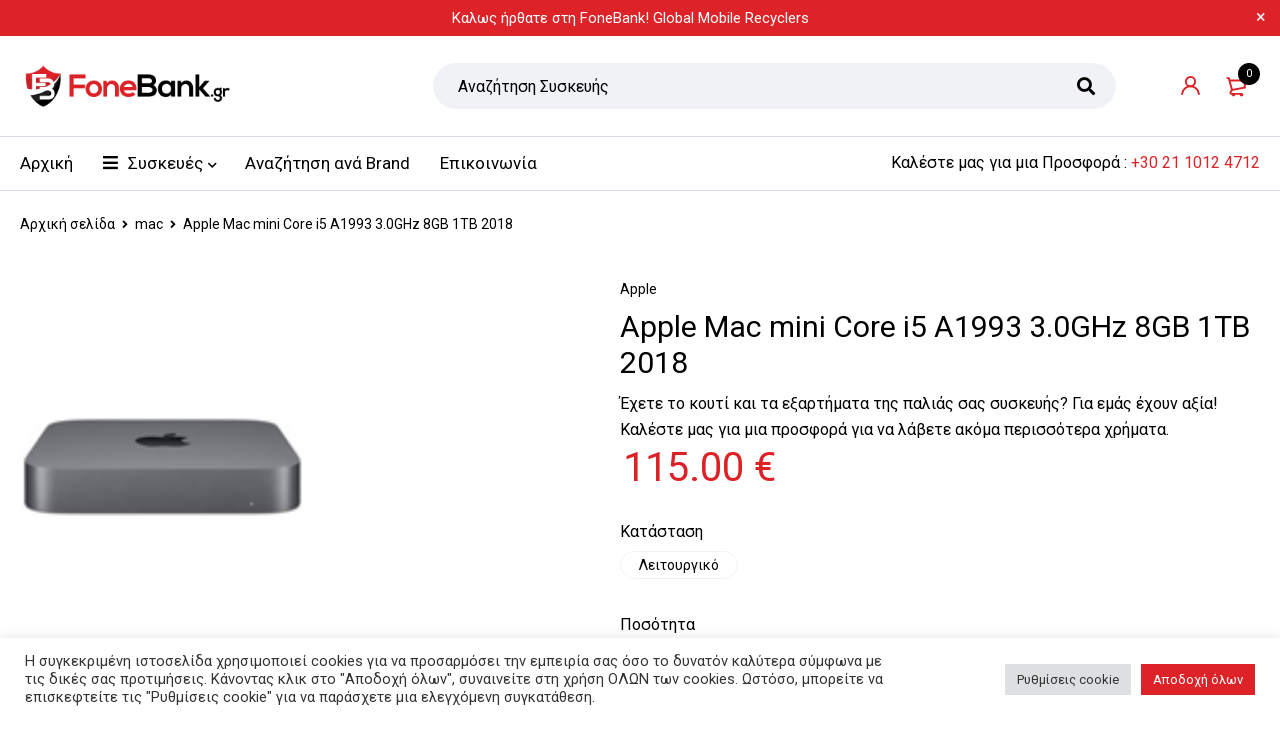

--- FILE ---
content_type: text/html; charset=utf-8
request_url: https://www.google.com/recaptcha/api2/anchor?ar=1&k=6LeGDvEpAAAAAIvzA104HKPLbLKL-5P1HHFKMoXE&co=aHR0cHM6Ly9mb25lYmFuay5ncjo0NDM.&hl=en&v=PoyoqOPhxBO7pBk68S4YbpHZ&size=invisible&anchor-ms=20000&execute-ms=30000&cb=f2fzqxxsba9w
body_size: 48599
content:
<!DOCTYPE HTML><html dir="ltr" lang="en"><head><meta http-equiv="Content-Type" content="text/html; charset=UTF-8">
<meta http-equiv="X-UA-Compatible" content="IE=edge">
<title>reCAPTCHA</title>
<style type="text/css">
/* cyrillic-ext */
@font-face {
  font-family: 'Roboto';
  font-style: normal;
  font-weight: 400;
  font-stretch: 100%;
  src: url(//fonts.gstatic.com/s/roboto/v48/KFO7CnqEu92Fr1ME7kSn66aGLdTylUAMa3GUBHMdazTgWw.woff2) format('woff2');
  unicode-range: U+0460-052F, U+1C80-1C8A, U+20B4, U+2DE0-2DFF, U+A640-A69F, U+FE2E-FE2F;
}
/* cyrillic */
@font-face {
  font-family: 'Roboto';
  font-style: normal;
  font-weight: 400;
  font-stretch: 100%;
  src: url(//fonts.gstatic.com/s/roboto/v48/KFO7CnqEu92Fr1ME7kSn66aGLdTylUAMa3iUBHMdazTgWw.woff2) format('woff2');
  unicode-range: U+0301, U+0400-045F, U+0490-0491, U+04B0-04B1, U+2116;
}
/* greek-ext */
@font-face {
  font-family: 'Roboto';
  font-style: normal;
  font-weight: 400;
  font-stretch: 100%;
  src: url(//fonts.gstatic.com/s/roboto/v48/KFO7CnqEu92Fr1ME7kSn66aGLdTylUAMa3CUBHMdazTgWw.woff2) format('woff2');
  unicode-range: U+1F00-1FFF;
}
/* greek */
@font-face {
  font-family: 'Roboto';
  font-style: normal;
  font-weight: 400;
  font-stretch: 100%;
  src: url(//fonts.gstatic.com/s/roboto/v48/KFO7CnqEu92Fr1ME7kSn66aGLdTylUAMa3-UBHMdazTgWw.woff2) format('woff2');
  unicode-range: U+0370-0377, U+037A-037F, U+0384-038A, U+038C, U+038E-03A1, U+03A3-03FF;
}
/* math */
@font-face {
  font-family: 'Roboto';
  font-style: normal;
  font-weight: 400;
  font-stretch: 100%;
  src: url(//fonts.gstatic.com/s/roboto/v48/KFO7CnqEu92Fr1ME7kSn66aGLdTylUAMawCUBHMdazTgWw.woff2) format('woff2');
  unicode-range: U+0302-0303, U+0305, U+0307-0308, U+0310, U+0312, U+0315, U+031A, U+0326-0327, U+032C, U+032F-0330, U+0332-0333, U+0338, U+033A, U+0346, U+034D, U+0391-03A1, U+03A3-03A9, U+03B1-03C9, U+03D1, U+03D5-03D6, U+03F0-03F1, U+03F4-03F5, U+2016-2017, U+2034-2038, U+203C, U+2040, U+2043, U+2047, U+2050, U+2057, U+205F, U+2070-2071, U+2074-208E, U+2090-209C, U+20D0-20DC, U+20E1, U+20E5-20EF, U+2100-2112, U+2114-2115, U+2117-2121, U+2123-214F, U+2190, U+2192, U+2194-21AE, U+21B0-21E5, U+21F1-21F2, U+21F4-2211, U+2213-2214, U+2216-22FF, U+2308-230B, U+2310, U+2319, U+231C-2321, U+2336-237A, U+237C, U+2395, U+239B-23B7, U+23D0, U+23DC-23E1, U+2474-2475, U+25AF, U+25B3, U+25B7, U+25BD, U+25C1, U+25CA, U+25CC, U+25FB, U+266D-266F, U+27C0-27FF, U+2900-2AFF, U+2B0E-2B11, U+2B30-2B4C, U+2BFE, U+3030, U+FF5B, U+FF5D, U+1D400-1D7FF, U+1EE00-1EEFF;
}
/* symbols */
@font-face {
  font-family: 'Roboto';
  font-style: normal;
  font-weight: 400;
  font-stretch: 100%;
  src: url(//fonts.gstatic.com/s/roboto/v48/KFO7CnqEu92Fr1ME7kSn66aGLdTylUAMaxKUBHMdazTgWw.woff2) format('woff2');
  unicode-range: U+0001-000C, U+000E-001F, U+007F-009F, U+20DD-20E0, U+20E2-20E4, U+2150-218F, U+2190, U+2192, U+2194-2199, U+21AF, U+21E6-21F0, U+21F3, U+2218-2219, U+2299, U+22C4-22C6, U+2300-243F, U+2440-244A, U+2460-24FF, U+25A0-27BF, U+2800-28FF, U+2921-2922, U+2981, U+29BF, U+29EB, U+2B00-2BFF, U+4DC0-4DFF, U+FFF9-FFFB, U+10140-1018E, U+10190-1019C, U+101A0, U+101D0-101FD, U+102E0-102FB, U+10E60-10E7E, U+1D2C0-1D2D3, U+1D2E0-1D37F, U+1F000-1F0FF, U+1F100-1F1AD, U+1F1E6-1F1FF, U+1F30D-1F30F, U+1F315, U+1F31C, U+1F31E, U+1F320-1F32C, U+1F336, U+1F378, U+1F37D, U+1F382, U+1F393-1F39F, U+1F3A7-1F3A8, U+1F3AC-1F3AF, U+1F3C2, U+1F3C4-1F3C6, U+1F3CA-1F3CE, U+1F3D4-1F3E0, U+1F3ED, U+1F3F1-1F3F3, U+1F3F5-1F3F7, U+1F408, U+1F415, U+1F41F, U+1F426, U+1F43F, U+1F441-1F442, U+1F444, U+1F446-1F449, U+1F44C-1F44E, U+1F453, U+1F46A, U+1F47D, U+1F4A3, U+1F4B0, U+1F4B3, U+1F4B9, U+1F4BB, U+1F4BF, U+1F4C8-1F4CB, U+1F4D6, U+1F4DA, U+1F4DF, U+1F4E3-1F4E6, U+1F4EA-1F4ED, U+1F4F7, U+1F4F9-1F4FB, U+1F4FD-1F4FE, U+1F503, U+1F507-1F50B, U+1F50D, U+1F512-1F513, U+1F53E-1F54A, U+1F54F-1F5FA, U+1F610, U+1F650-1F67F, U+1F687, U+1F68D, U+1F691, U+1F694, U+1F698, U+1F6AD, U+1F6B2, U+1F6B9-1F6BA, U+1F6BC, U+1F6C6-1F6CF, U+1F6D3-1F6D7, U+1F6E0-1F6EA, U+1F6F0-1F6F3, U+1F6F7-1F6FC, U+1F700-1F7FF, U+1F800-1F80B, U+1F810-1F847, U+1F850-1F859, U+1F860-1F887, U+1F890-1F8AD, U+1F8B0-1F8BB, U+1F8C0-1F8C1, U+1F900-1F90B, U+1F93B, U+1F946, U+1F984, U+1F996, U+1F9E9, U+1FA00-1FA6F, U+1FA70-1FA7C, U+1FA80-1FA89, U+1FA8F-1FAC6, U+1FACE-1FADC, U+1FADF-1FAE9, U+1FAF0-1FAF8, U+1FB00-1FBFF;
}
/* vietnamese */
@font-face {
  font-family: 'Roboto';
  font-style: normal;
  font-weight: 400;
  font-stretch: 100%;
  src: url(//fonts.gstatic.com/s/roboto/v48/KFO7CnqEu92Fr1ME7kSn66aGLdTylUAMa3OUBHMdazTgWw.woff2) format('woff2');
  unicode-range: U+0102-0103, U+0110-0111, U+0128-0129, U+0168-0169, U+01A0-01A1, U+01AF-01B0, U+0300-0301, U+0303-0304, U+0308-0309, U+0323, U+0329, U+1EA0-1EF9, U+20AB;
}
/* latin-ext */
@font-face {
  font-family: 'Roboto';
  font-style: normal;
  font-weight: 400;
  font-stretch: 100%;
  src: url(//fonts.gstatic.com/s/roboto/v48/KFO7CnqEu92Fr1ME7kSn66aGLdTylUAMa3KUBHMdazTgWw.woff2) format('woff2');
  unicode-range: U+0100-02BA, U+02BD-02C5, U+02C7-02CC, U+02CE-02D7, U+02DD-02FF, U+0304, U+0308, U+0329, U+1D00-1DBF, U+1E00-1E9F, U+1EF2-1EFF, U+2020, U+20A0-20AB, U+20AD-20C0, U+2113, U+2C60-2C7F, U+A720-A7FF;
}
/* latin */
@font-face {
  font-family: 'Roboto';
  font-style: normal;
  font-weight: 400;
  font-stretch: 100%;
  src: url(//fonts.gstatic.com/s/roboto/v48/KFO7CnqEu92Fr1ME7kSn66aGLdTylUAMa3yUBHMdazQ.woff2) format('woff2');
  unicode-range: U+0000-00FF, U+0131, U+0152-0153, U+02BB-02BC, U+02C6, U+02DA, U+02DC, U+0304, U+0308, U+0329, U+2000-206F, U+20AC, U+2122, U+2191, U+2193, U+2212, U+2215, U+FEFF, U+FFFD;
}
/* cyrillic-ext */
@font-face {
  font-family: 'Roboto';
  font-style: normal;
  font-weight: 500;
  font-stretch: 100%;
  src: url(//fonts.gstatic.com/s/roboto/v48/KFO7CnqEu92Fr1ME7kSn66aGLdTylUAMa3GUBHMdazTgWw.woff2) format('woff2');
  unicode-range: U+0460-052F, U+1C80-1C8A, U+20B4, U+2DE0-2DFF, U+A640-A69F, U+FE2E-FE2F;
}
/* cyrillic */
@font-face {
  font-family: 'Roboto';
  font-style: normal;
  font-weight: 500;
  font-stretch: 100%;
  src: url(//fonts.gstatic.com/s/roboto/v48/KFO7CnqEu92Fr1ME7kSn66aGLdTylUAMa3iUBHMdazTgWw.woff2) format('woff2');
  unicode-range: U+0301, U+0400-045F, U+0490-0491, U+04B0-04B1, U+2116;
}
/* greek-ext */
@font-face {
  font-family: 'Roboto';
  font-style: normal;
  font-weight: 500;
  font-stretch: 100%;
  src: url(//fonts.gstatic.com/s/roboto/v48/KFO7CnqEu92Fr1ME7kSn66aGLdTylUAMa3CUBHMdazTgWw.woff2) format('woff2');
  unicode-range: U+1F00-1FFF;
}
/* greek */
@font-face {
  font-family: 'Roboto';
  font-style: normal;
  font-weight: 500;
  font-stretch: 100%;
  src: url(//fonts.gstatic.com/s/roboto/v48/KFO7CnqEu92Fr1ME7kSn66aGLdTylUAMa3-UBHMdazTgWw.woff2) format('woff2');
  unicode-range: U+0370-0377, U+037A-037F, U+0384-038A, U+038C, U+038E-03A1, U+03A3-03FF;
}
/* math */
@font-face {
  font-family: 'Roboto';
  font-style: normal;
  font-weight: 500;
  font-stretch: 100%;
  src: url(//fonts.gstatic.com/s/roboto/v48/KFO7CnqEu92Fr1ME7kSn66aGLdTylUAMawCUBHMdazTgWw.woff2) format('woff2');
  unicode-range: U+0302-0303, U+0305, U+0307-0308, U+0310, U+0312, U+0315, U+031A, U+0326-0327, U+032C, U+032F-0330, U+0332-0333, U+0338, U+033A, U+0346, U+034D, U+0391-03A1, U+03A3-03A9, U+03B1-03C9, U+03D1, U+03D5-03D6, U+03F0-03F1, U+03F4-03F5, U+2016-2017, U+2034-2038, U+203C, U+2040, U+2043, U+2047, U+2050, U+2057, U+205F, U+2070-2071, U+2074-208E, U+2090-209C, U+20D0-20DC, U+20E1, U+20E5-20EF, U+2100-2112, U+2114-2115, U+2117-2121, U+2123-214F, U+2190, U+2192, U+2194-21AE, U+21B0-21E5, U+21F1-21F2, U+21F4-2211, U+2213-2214, U+2216-22FF, U+2308-230B, U+2310, U+2319, U+231C-2321, U+2336-237A, U+237C, U+2395, U+239B-23B7, U+23D0, U+23DC-23E1, U+2474-2475, U+25AF, U+25B3, U+25B7, U+25BD, U+25C1, U+25CA, U+25CC, U+25FB, U+266D-266F, U+27C0-27FF, U+2900-2AFF, U+2B0E-2B11, U+2B30-2B4C, U+2BFE, U+3030, U+FF5B, U+FF5D, U+1D400-1D7FF, U+1EE00-1EEFF;
}
/* symbols */
@font-face {
  font-family: 'Roboto';
  font-style: normal;
  font-weight: 500;
  font-stretch: 100%;
  src: url(//fonts.gstatic.com/s/roboto/v48/KFO7CnqEu92Fr1ME7kSn66aGLdTylUAMaxKUBHMdazTgWw.woff2) format('woff2');
  unicode-range: U+0001-000C, U+000E-001F, U+007F-009F, U+20DD-20E0, U+20E2-20E4, U+2150-218F, U+2190, U+2192, U+2194-2199, U+21AF, U+21E6-21F0, U+21F3, U+2218-2219, U+2299, U+22C4-22C6, U+2300-243F, U+2440-244A, U+2460-24FF, U+25A0-27BF, U+2800-28FF, U+2921-2922, U+2981, U+29BF, U+29EB, U+2B00-2BFF, U+4DC0-4DFF, U+FFF9-FFFB, U+10140-1018E, U+10190-1019C, U+101A0, U+101D0-101FD, U+102E0-102FB, U+10E60-10E7E, U+1D2C0-1D2D3, U+1D2E0-1D37F, U+1F000-1F0FF, U+1F100-1F1AD, U+1F1E6-1F1FF, U+1F30D-1F30F, U+1F315, U+1F31C, U+1F31E, U+1F320-1F32C, U+1F336, U+1F378, U+1F37D, U+1F382, U+1F393-1F39F, U+1F3A7-1F3A8, U+1F3AC-1F3AF, U+1F3C2, U+1F3C4-1F3C6, U+1F3CA-1F3CE, U+1F3D4-1F3E0, U+1F3ED, U+1F3F1-1F3F3, U+1F3F5-1F3F7, U+1F408, U+1F415, U+1F41F, U+1F426, U+1F43F, U+1F441-1F442, U+1F444, U+1F446-1F449, U+1F44C-1F44E, U+1F453, U+1F46A, U+1F47D, U+1F4A3, U+1F4B0, U+1F4B3, U+1F4B9, U+1F4BB, U+1F4BF, U+1F4C8-1F4CB, U+1F4D6, U+1F4DA, U+1F4DF, U+1F4E3-1F4E6, U+1F4EA-1F4ED, U+1F4F7, U+1F4F9-1F4FB, U+1F4FD-1F4FE, U+1F503, U+1F507-1F50B, U+1F50D, U+1F512-1F513, U+1F53E-1F54A, U+1F54F-1F5FA, U+1F610, U+1F650-1F67F, U+1F687, U+1F68D, U+1F691, U+1F694, U+1F698, U+1F6AD, U+1F6B2, U+1F6B9-1F6BA, U+1F6BC, U+1F6C6-1F6CF, U+1F6D3-1F6D7, U+1F6E0-1F6EA, U+1F6F0-1F6F3, U+1F6F7-1F6FC, U+1F700-1F7FF, U+1F800-1F80B, U+1F810-1F847, U+1F850-1F859, U+1F860-1F887, U+1F890-1F8AD, U+1F8B0-1F8BB, U+1F8C0-1F8C1, U+1F900-1F90B, U+1F93B, U+1F946, U+1F984, U+1F996, U+1F9E9, U+1FA00-1FA6F, U+1FA70-1FA7C, U+1FA80-1FA89, U+1FA8F-1FAC6, U+1FACE-1FADC, U+1FADF-1FAE9, U+1FAF0-1FAF8, U+1FB00-1FBFF;
}
/* vietnamese */
@font-face {
  font-family: 'Roboto';
  font-style: normal;
  font-weight: 500;
  font-stretch: 100%;
  src: url(//fonts.gstatic.com/s/roboto/v48/KFO7CnqEu92Fr1ME7kSn66aGLdTylUAMa3OUBHMdazTgWw.woff2) format('woff2');
  unicode-range: U+0102-0103, U+0110-0111, U+0128-0129, U+0168-0169, U+01A0-01A1, U+01AF-01B0, U+0300-0301, U+0303-0304, U+0308-0309, U+0323, U+0329, U+1EA0-1EF9, U+20AB;
}
/* latin-ext */
@font-face {
  font-family: 'Roboto';
  font-style: normal;
  font-weight: 500;
  font-stretch: 100%;
  src: url(//fonts.gstatic.com/s/roboto/v48/KFO7CnqEu92Fr1ME7kSn66aGLdTylUAMa3KUBHMdazTgWw.woff2) format('woff2');
  unicode-range: U+0100-02BA, U+02BD-02C5, U+02C7-02CC, U+02CE-02D7, U+02DD-02FF, U+0304, U+0308, U+0329, U+1D00-1DBF, U+1E00-1E9F, U+1EF2-1EFF, U+2020, U+20A0-20AB, U+20AD-20C0, U+2113, U+2C60-2C7F, U+A720-A7FF;
}
/* latin */
@font-face {
  font-family: 'Roboto';
  font-style: normal;
  font-weight: 500;
  font-stretch: 100%;
  src: url(//fonts.gstatic.com/s/roboto/v48/KFO7CnqEu92Fr1ME7kSn66aGLdTylUAMa3yUBHMdazQ.woff2) format('woff2');
  unicode-range: U+0000-00FF, U+0131, U+0152-0153, U+02BB-02BC, U+02C6, U+02DA, U+02DC, U+0304, U+0308, U+0329, U+2000-206F, U+20AC, U+2122, U+2191, U+2193, U+2212, U+2215, U+FEFF, U+FFFD;
}
/* cyrillic-ext */
@font-face {
  font-family: 'Roboto';
  font-style: normal;
  font-weight: 900;
  font-stretch: 100%;
  src: url(//fonts.gstatic.com/s/roboto/v48/KFO7CnqEu92Fr1ME7kSn66aGLdTylUAMa3GUBHMdazTgWw.woff2) format('woff2');
  unicode-range: U+0460-052F, U+1C80-1C8A, U+20B4, U+2DE0-2DFF, U+A640-A69F, U+FE2E-FE2F;
}
/* cyrillic */
@font-face {
  font-family: 'Roboto';
  font-style: normal;
  font-weight: 900;
  font-stretch: 100%;
  src: url(//fonts.gstatic.com/s/roboto/v48/KFO7CnqEu92Fr1ME7kSn66aGLdTylUAMa3iUBHMdazTgWw.woff2) format('woff2');
  unicode-range: U+0301, U+0400-045F, U+0490-0491, U+04B0-04B1, U+2116;
}
/* greek-ext */
@font-face {
  font-family: 'Roboto';
  font-style: normal;
  font-weight: 900;
  font-stretch: 100%;
  src: url(//fonts.gstatic.com/s/roboto/v48/KFO7CnqEu92Fr1ME7kSn66aGLdTylUAMa3CUBHMdazTgWw.woff2) format('woff2');
  unicode-range: U+1F00-1FFF;
}
/* greek */
@font-face {
  font-family: 'Roboto';
  font-style: normal;
  font-weight: 900;
  font-stretch: 100%;
  src: url(//fonts.gstatic.com/s/roboto/v48/KFO7CnqEu92Fr1ME7kSn66aGLdTylUAMa3-UBHMdazTgWw.woff2) format('woff2');
  unicode-range: U+0370-0377, U+037A-037F, U+0384-038A, U+038C, U+038E-03A1, U+03A3-03FF;
}
/* math */
@font-face {
  font-family: 'Roboto';
  font-style: normal;
  font-weight: 900;
  font-stretch: 100%;
  src: url(//fonts.gstatic.com/s/roboto/v48/KFO7CnqEu92Fr1ME7kSn66aGLdTylUAMawCUBHMdazTgWw.woff2) format('woff2');
  unicode-range: U+0302-0303, U+0305, U+0307-0308, U+0310, U+0312, U+0315, U+031A, U+0326-0327, U+032C, U+032F-0330, U+0332-0333, U+0338, U+033A, U+0346, U+034D, U+0391-03A1, U+03A3-03A9, U+03B1-03C9, U+03D1, U+03D5-03D6, U+03F0-03F1, U+03F4-03F5, U+2016-2017, U+2034-2038, U+203C, U+2040, U+2043, U+2047, U+2050, U+2057, U+205F, U+2070-2071, U+2074-208E, U+2090-209C, U+20D0-20DC, U+20E1, U+20E5-20EF, U+2100-2112, U+2114-2115, U+2117-2121, U+2123-214F, U+2190, U+2192, U+2194-21AE, U+21B0-21E5, U+21F1-21F2, U+21F4-2211, U+2213-2214, U+2216-22FF, U+2308-230B, U+2310, U+2319, U+231C-2321, U+2336-237A, U+237C, U+2395, U+239B-23B7, U+23D0, U+23DC-23E1, U+2474-2475, U+25AF, U+25B3, U+25B7, U+25BD, U+25C1, U+25CA, U+25CC, U+25FB, U+266D-266F, U+27C0-27FF, U+2900-2AFF, U+2B0E-2B11, U+2B30-2B4C, U+2BFE, U+3030, U+FF5B, U+FF5D, U+1D400-1D7FF, U+1EE00-1EEFF;
}
/* symbols */
@font-face {
  font-family: 'Roboto';
  font-style: normal;
  font-weight: 900;
  font-stretch: 100%;
  src: url(//fonts.gstatic.com/s/roboto/v48/KFO7CnqEu92Fr1ME7kSn66aGLdTylUAMaxKUBHMdazTgWw.woff2) format('woff2');
  unicode-range: U+0001-000C, U+000E-001F, U+007F-009F, U+20DD-20E0, U+20E2-20E4, U+2150-218F, U+2190, U+2192, U+2194-2199, U+21AF, U+21E6-21F0, U+21F3, U+2218-2219, U+2299, U+22C4-22C6, U+2300-243F, U+2440-244A, U+2460-24FF, U+25A0-27BF, U+2800-28FF, U+2921-2922, U+2981, U+29BF, U+29EB, U+2B00-2BFF, U+4DC0-4DFF, U+FFF9-FFFB, U+10140-1018E, U+10190-1019C, U+101A0, U+101D0-101FD, U+102E0-102FB, U+10E60-10E7E, U+1D2C0-1D2D3, U+1D2E0-1D37F, U+1F000-1F0FF, U+1F100-1F1AD, U+1F1E6-1F1FF, U+1F30D-1F30F, U+1F315, U+1F31C, U+1F31E, U+1F320-1F32C, U+1F336, U+1F378, U+1F37D, U+1F382, U+1F393-1F39F, U+1F3A7-1F3A8, U+1F3AC-1F3AF, U+1F3C2, U+1F3C4-1F3C6, U+1F3CA-1F3CE, U+1F3D4-1F3E0, U+1F3ED, U+1F3F1-1F3F3, U+1F3F5-1F3F7, U+1F408, U+1F415, U+1F41F, U+1F426, U+1F43F, U+1F441-1F442, U+1F444, U+1F446-1F449, U+1F44C-1F44E, U+1F453, U+1F46A, U+1F47D, U+1F4A3, U+1F4B0, U+1F4B3, U+1F4B9, U+1F4BB, U+1F4BF, U+1F4C8-1F4CB, U+1F4D6, U+1F4DA, U+1F4DF, U+1F4E3-1F4E6, U+1F4EA-1F4ED, U+1F4F7, U+1F4F9-1F4FB, U+1F4FD-1F4FE, U+1F503, U+1F507-1F50B, U+1F50D, U+1F512-1F513, U+1F53E-1F54A, U+1F54F-1F5FA, U+1F610, U+1F650-1F67F, U+1F687, U+1F68D, U+1F691, U+1F694, U+1F698, U+1F6AD, U+1F6B2, U+1F6B9-1F6BA, U+1F6BC, U+1F6C6-1F6CF, U+1F6D3-1F6D7, U+1F6E0-1F6EA, U+1F6F0-1F6F3, U+1F6F7-1F6FC, U+1F700-1F7FF, U+1F800-1F80B, U+1F810-1F847, U+1F850-1F859, U+1F860-1F887, U+1F890-1F8AD, U+1F8B0-1F8BB, U+1F8C0-1F8C1, U+1F900-1F90B, U+1F93B, U+1F946, U+1F984, U+1F996, U+1F9E9, U+1FA00-1FA6F, U+1FA70-1FA7C, U+1FA80-1FA89, U+1FA8F-1FAC6, U+1FACE-1FADC, U+1FADF-1FAE9, U+1FAF0-1FAF8, U+1FB00-1FBFF;
}
/* vietnamese */
@font-face {
  font-family: 'Roboto';
  font-style: normal;
  font-weight: 900;
  font-stretch: 100%;
  src: url(//fonts.gstatic.com/s/roboto/v48/KFO7CnqEu92Fr1ME7kSn66aGLdTylUAMa3OUBHMdazTgWw.woff2) format('woff2');
  unicode-range: U+0102-0103, U+0110-0111, U+0128-0129, U+0168-0169, U+01A0-01A1, U+01AF-01B0, U+0300-0301, U+0303-0304, U+0308-0309, U+0323, U+0329, U+1EA0-1EF9, U+20AB;
}
/* latin-ext */
@font-face {
  font-family: 'Roboto';
  font-style: normal;
  font-weight: 900;
  font-stretch: 100%;
  src: url(//fonts.gstatic.com/s/roboto/v48/KFO7CnqEu92Fr1ME7kSn66aGLdTylUAMa3KUBHMdazTgWw.woff2) format('woff2');
  unicode-range: U+0100-02BA, U+02BD-02C5, U+02C7-02CC, U+02CE-02D7, U+02DD-02FF, U+0304, U+0308, U+0329, U+1D00-1DBF, U+1E00-1E9F, U+1EF2-1EFF, U+2020, U+20A0-20AB, U+20AD-20C0, U+2113, U+2C60-2C7F, U+A720-A7FF;
}
/* latin */
@font-face {
  font-family: 'Roboto';
  font-style: normal;
  font-weight: 900;
  font-stretch: 100%;
  src: url(//fonts.gstatic.com/s/roboto/v48/KFO7CnqEu92Fr1ME7kSn66aGLdTylUAMa3yUBHMdazQ.woff2) format('woff2');
  unicode-range: U+0000-00FF, U+0131, U+0152-0153, U+02BB-02BC, U+02C6, U+02DA, U+02DC, U+0304, U+0308, U+0329, U+2000-206F, U+20AC, U+2122, U+2191, U+2193, U+2212, U+2215, U+FEFF, U+FFFD;
}

</style>
<link rel="stylesheet" type="text/css" href="https://www.gstatic.com/recaptcha/releases/PoyoqOPhxBO7pBk68S4YbpHZ/styles__ltr.css">
<script nonce="8UrpGZ83hXyG4ZG_Tfgt7w" type="text/javascript">window['__recaptcha_api'] = 'https://www.google.com/recaptcha/api2/';</script>
<script type="text/javascript" src="https://www.gstatic.com/recaptcha/releases/PoyoqOPhxBO7pBk68S4YbpHZ/recaptcha__en.js" nonce="8UrpGZ83hXyG4ZG_Tfgt7w">
      
    </script></head>
<body><div id="rc-anchor-alert" class="rc-anchor-alert"></div>
<input type="hidden" id="recaptcha-token" value="[base64]">
<script type="text/javascript" nonce="8UrpGZ83hXyG4ZG_Tfgt7w">
      recaptcha.anchor.Main.init("[\x22ainput\x22,[\x22bgdata\x22,\x22\x22,\[base64]/[base64]/UltIKytdPWE6KGE8MjA0OD9SW0grK109YT4+NnwxOTI6KChhJjY0NTEyKT09NTUyOTYmJnErMTxoLmxlbmd0aCYmKGguY2hhckNvZGVBdChxKzEpJjY0NTEyKT09NTYzMjA/[base64]/MjU1OlI/[base64]/[base64]/[base64]/[base64]/[base64]/[base64]/[base64]/[base64]/[base64]/[base64]\x22,\[base64]\x22,\x22w6IsCG0dOSx0wpPCojQRa37CsXUvEMKVWCQGOUh2bw91H8Opw4bCqcK4w7tsw7EIbcKmNcO0wp9BwrHDoMOOLgwUODnDjcOiw4JKZcOmwp/CmEZyw77DpxHCuMK5FsKFw6hOHkM+ODtNwq94ZALDq8KNOcOmVMKodsKkwrnDr8OYeGt5ChHCqMO2UX/CvFXDnwAiw6hbCMOiwrFHw4rCuERxw7HDq8K6wrZUHMK+wpnCk2DDvMK9w7Z+PDQFwpzCscO6wrPCkgI3WW0+KWPCk8KcwrHCqMO2wp1Kw7Ijw67ChMOJw5tGd0/ClU/[base64]/CpivDusOGw6tnD8O7bMOObD7CuyrCkMKtDVDDg8KnKcKKEXzDjMOIKCoxw43DnsKdDsOCMk3CuD/[base64]/MsKNwqTDoMOgwr7CnULDtnLCvXtgTMO6QsKuwolxFn/Cimllw5h6wqDCvCdgwpvCmjDDn0EBWTzDjQnDjzZJw5gxbcK+GcKSLX3DiMOXwpHCusKowrnDgcO1PcKrasOWwrl+wp3DvcKIwpITwrXDhsKJBnbCkQk/wr/DqxDCv2bCmsK0wrM9wqrComTCtBVYJcOlw43ChsOeIjrCjsOXwoEQw4jChgLCvcOEfMO5wpDDgsKswpYVAsOEH8OGw6fDqhzCgsOiwq/Cq07DgTgxf8O4ScKuWcKhw5gHwr/[base64]/CsUDCjsKWwo4NwrHDmnLCjFJvwqo+w7TDvBk9woQrw7DCvUvCvRNvMW5nWTh5wqjCt8OLIMKbfCABW8OTwp/CmsOsw5fCrsOTwrUQegzDpwQqw6EgRsOHwrLDr2nDu8KSw482w6PCt8K3djvCs8KBw77DpzgNOkfCjMONwph/Kk1McMOiw5fCpsKWLno8wofCh8ORw5DCgMKdwqwJKsOeSsOSwoA3w5zDqF5BfT4wFcOAfFPCmsO5UU5Uw4PCnMK7w6BSdD3Dsg3Cj8OXD8OKTF7CsjlOw6IeT0HDssO/[base64]/[base64]/Dg8OxCsOUOcOHR8KCwrPChcOywrcrw6Iuw5PDjEQQawRewoPDicKHwpYWw6QLfCoow7/DiHTDq8KoTFrChMOTw4DCkjfDsVDDl8K1bMOsRcO4XsKLwrVTw5luNxPClsORWsKvDjoFGMKgfcKlwr/CqMOpw5McOEzCo8KcwrwxTMKWw43Dpl/[base64]/DvjXDtsOqw7nDpcKDZcKlw7XDgDsxGcOqw5hRCU43wqjDvSTDpyMPIlDCqjzCmHByG8OpNE4Swr0bw5FTwq/CvDXDvyTCrsOoTV1lb8O6eRDDqVkJOnUUwprDtMOOEw1CecK/XcKkw5gwwrXCo8Oiw7ARDgkwfHFTDsKXTsK/SsOtPzPDqVvDsErCuX5qJjB8wqhmESfDsXlNc8KSwoMxNcKfwpVsw6hIw5HCicOkw6HCkCfClH3CvTsowrFiwo3CvsOLw7/CvylawprDs1PCo8KBw68lwrTDomfCnStgVEcvPSbCo8Klwo1dwr7DqxLDlcOqwrsww6vDucK4PcKXCcO4STTClHZ8w6jCtsOfwqLDhMOtQ8OkCiARwodEAUjDq8O0wrBuw6jCnmrDm3nCj8KKcMOnw65cwo8NY1/CiH3DriFyWSHCnH7CpcKcOBLDuV1+w4DCs8OAw6PCnElCw6RpIEvCmTd7w7vDlcOFJMO9ejkrMR/DpRjCtcO8wofDkMOnworDn8KAwqZSw5DClsOCdjU6wqlvwrHCj3PDkcOkw61yWcOww6g2FsKEw6JXw65WL17DpsKEGsOBf8OmwpPDicO5wpB2I18jw6/Do2UbQ3TCnsK0AhJqwpzDrMK9wqxFTMOlLnhxHMKDJcONwqTCjsK5McKEwp3CtsKPbMKOGcORQS5Kw5wXYx0YTcOVEkFxdCHCmMK3w6NTaGtqMsKjw4bCmncKCxkcLcKww4PCj8OKwpDDhcKgJMOXw6PDrMKlXljCrMO/w6jDhsKbw5FqIMKbwqDCmzLDpzHDhMKHw6LDl03CtGptCxscw7cRcsOcHsKhwp5Lw65kw6rCiMOCw61ww6nDuH0tw4w5esKPCjPDqwRUw7l/wrUlYxbCuy9jwqlMXsOkwo0oCsOzwoojw5wMQMKsXGoaAcKTOMKleWAMw6V/a1nDn8OVB8KXw4rCtSTDln3CgcOIw77CnlwqRsOiw4PCtsOrS8ORwqFfw5rDscKTbsOWWsOdw4rDsMOyNG4iwroAD8K+BsOsw5XDlMK/[base64]/DusKCWsKXWsKPwoJXc19+VsOjcmkqwosNBwolwp8Zw6hERQNOG0AMwovDnhrCnG3DvcOkw68nw63DiEPDt8Onc2jDiHZQwqXDvAZrZzXDjg9Lw4bDv1MlwpDCmsOSw5PDsSfCrTfCiFxGOxEQw5zDtjARwq7DgsOSwozDtAIowoc6PTPCoQVEwrfDj8OkAD/CscOdPy/CjT/Dr8Otw4DDocOzwqfDlcKaC2XCjsK3YQ4uEcOBworDkjELT1Y8cMKHL8KRbmHCpFHClMOzRQ/CtMKtH8O4WsOMwpY7BcOhfsOhSDlOLMOxwp5OTBfDucOeaMKZHcKkSDTDgsOaw6LCscOYC3fDsiVww4krw47DmMKHw7dzwp5iw6HCtsOCwroFw6cJw4ogw7DCo8KtwpDDmVPChcKkKh/Dkz3CnCDDmHjCo8KbPcK5BsOywpDDqcK8YTbDs8OgwqUiM3nCg8KoOcKCOcO+OMOBZnDDkADDlw3CrjRWIjU+RnJ6w6sHw53ChVbDicKGelYAPQ/DmMKYw74Zwp16bADCqsORwrXDnsOUw5HCujbCpsO1w4ImwpzDiMKjw79AIw/DqMKoasK8E8KiZ8K7PsKoW8Kvdgl1OxrDimnCnMOoak7Do8K9w5HCtMOvw5LCgTHCiDwEw5/ClFUpfSnCpXo+w7LDunnCkQMUWy3DiARzUcK7w79nB1rCvMKjL8OywoTDksKHwrDCtMO2wo0fwolTwpDCtj0uAkYvJMOLwpZWw4xewqgwwrbCiMOZGsKnJsOOTURzXm8VwotaKcKPIcO/T8O/w7Utw5giw53CjQ1JcsODw6fDoMOFw58Gwr/DowjClcKAYMOjX1QcKSPCsMK3w4LCrsKdwqvCg2XDgkxMw4oQScKCw6nDhg7CnsOLSMKqWznCkMOxclhIwr3DvMKpHlLCmAodwq7DkU5+AV5QImp7wpFIeRZmw7nCjQpMUHDDgVfCp8OIwqV0w63DkcOqHcKEwrM5wovClD9/wqDDq0PCsS91w5Row4FqWMKnccKIVMKQwpV9w4HCpVxywrrDgjZ2w4k6w71DGMOQw6JFHMKDKsOjwrVDK8K+A0vCt0DCosKKw5U3IMOjwobDiVjDlcKGb8OUPsKAwqgHEzx1wptvwq/[base64]/w6Jbwoglw6vCosK7JndNB8KXKcKsDGnDhwHDiMO+wogOwpAhwrLCuk4CTHvCq8K3wo7Dl8Ojw77CtxtvAkIvw6MRw4DChV1/NXXCgkPDncO5wp/Dsz/Cn8O1K2vCkcKtGBrDisO3w5ENU8O5w4vCsWzDlMOUNMKrWsOZwpzDjEzCsMK1QcOTw5HDlQdOwpNbWcOywq7DtGcPwpwcwqbCoH7DnyMVw6LCh2jDkQYpEcKzIk3Cp29iIMKGClYFB8KOM8OAZBPDiy/CmcOEA2R1w7FWwpEDHcKaw4fCmcKYVlPCpcO5w4YEw7kHwrpYYgfCs8Omwq8bwqXDhy7CpyHCkcO1M8K8XwE/[base64]/DlRnCnsKXOi/CgsKyeU4/[base64]/DvcO3w7XDs8O+JsKESTXDiyhdQ8KoKCtww4LDlg/DqsOYwo1rEyIaw5Ytw6PCjsOSwpTDjcKvw7oLDMOBwotiwrjDtsO8MMK/wrcfZn/CrTXCgsOHwozDrzUNwphldcOpwrvCjsKLd8OHwohZw5fCqkEFMAAoClYbPVPCuMO5wr5xcW3Ds8OlDhnCvEhswrTDmsKiwr7DisKUYC9yYC13LhU4VlTDrsOwCyYowo3Dl1TDqsOIFyF/w7UIwpF4w4XCrMKAw6loYVtbWcOXfTMTw78eccKpHALCqsOLwoZIwrTDk8O1b8KcwpHCpUzCiHlAw5fDvMO+w4vDtQ7Dg8O9wprCqMOCCMK4CMKubsKawrTDq8OZBMKrwq3ChMORwrR+RBzDinfDv0cyw5FnE8OTwqNAMcO0w4sNaMKVOsOBwqsKw459WS/[base64]/CvX0iwpcDcgwxw4bCjMKUw4R2w5zDokJUw6/[base64]/wpBGcEfCmcOXBTjCnMO2EcOzd3LCjMK9NBgBOcOzZ2jCosKUfsK6wo7CvQ9Swr7CpUIoBcOmI8OjRV8+wrPDkRIEw7RbDhIpbWAIOcORalwJwqs2w43CqFV3VAvCqyfCusK6YXk0w6VZwpFRM8OABEhxw7/DlMKFw6E0w7bDl3/DvMKyJBUkdwkSw5Y7fcK4w6TDjF86w7rCgDkJe2HDr8O+w6jDvcO+wocVwo/CkQJ5wr3Cj8OHPcKKwoYowr7DjhvDqcOXCHtuBcKTwpwXUjMUw4AaGRYfE8O5O8OAw7fDpsOADTwzATcfYMK2w7pawqBIHxnCtwQOw6nDuT8Kw4kTw6rChB8ReUrDm8OVwoZKbMOGwpjDj2XDqcOjwp7DisOGbcOhw4HColgywpZIesKcw7zDmcOjNGAew6fCnn/CocOfMD/[base64]/ClsO+w4nDrsORJcKBwqfDhldlCsODwpBKwqwFwr9TCWISJmdfGsKnwqPDq8KCVMOAwrbCoWF/w6jCjWA3w6hXwpcWw7x9d8OnBcKxwpA6Z8KZwohBQmRcwrIxS1xbw4xCKsOwwpTClDLCjMK3w6/CswTCvDvCrMK+e8OWfcKvwoQ/wp8AEMKXwqEOecKxwq0Kw47DswfDkU9bVxnDiAw6HMKBwprDmMONGV7CsHY0wpAhw7IqwoPDlTsgV2/Dk8O7woIPwpzDusK1w5VPE01HwqTDt8Oww5HDl8KRwro3ZMKXw5bDl8KPZ8O+D8OmIx0VAcOcw4DDiiVYwqHCuH4Ww4piw6LDtSYKT8K5B8KYb8KZeMKRw7kLC8OkKATDncOPMsK1w7ktUH3Dh8Kcw5TDoibDj0AtaHlQF38IwrPDskTDrRbCqsKgCm7DqxfCqUbCvA/[base64]/DrkTDmTPDtsOlJT0xWcOfc0cQZ2/DsT0wOWrCqiNZUsO0wppOHWUKESjDlsKgNHBQwpjDpQbDtsK+w5ETKGvCksONA3DCphomUsOHRFYXwpzDjU/Dh8Ovw796w5pOO8OdTCPCksOtwqpce1nDrcOVWE3Du8OPQ8OlwrDDnTUBwpTDvV8FwrIEL8OBC0/ClWLDszTChcKsPMKPwrgcD8OqcMOhOMOfbcKgWV3CmhFdScKGQMO8CT80wq3CtMOUwr8TEMOXQX7Dp8Onw6XChnQIWMORwoJ/wognw4zCrVwfCMKEwpBtGsOUwqkGCHFIw63DiMK3I8KbwpfDscKjJ8KMRRPDssOZwphqwrXDvcKCworDpsK8AcOjCwQjw74KZ8OKSsKLdD8qwrICEjvDmmQVEVUJw5fCqcKFwqZZwpbCj8OkQEHCrX/CgMKmDsKuw4/CulbDlMO9LMOAMMOua0p/w5gNTMKcNMOya8OswqnDugDCv8KGw4gefsO3BRjDoh10wpsIQMOEMj5DccO3wq8NSgbDuljDs3jDtFPCpUAdwoo0wprCnRvChjtWwrc2w63DrUrDjsOIU3nCoHTCkcOFwpTDtsKTHU/DjcKjw78JwpjDocK6w7HDpWBMKDgAw7IIwr5yFg7CixoLw6HCr8OpIi8GAsOHwp/Cr3kHwrlyQsOywoccQHzCtXXDgcOsFMKLUm4tGsKSwrgSwoTCglpLBGcTAy58w7bDmlshw74gwolYOlvDscObwqDDtgYFfcKVEMKjw7QTPnlLwp0ZBMKkKsKYT01lDB/Di8KvwofCt8KTdsO6w7PCqR4gwr3DhsKwbcKywqpFwo/DqiMewobCkcO9V8OaBMKYwpzClcKAPcOGwqpCwrbCrcOWMmoIwq/Dg3lBw4NfKW1NwqvDhCjCvFjDgMOjVhjCvsO+RkUtWxoxw6siCx9SdMOsRxZ/[base64]/[base64]/wojCu8Kow5LDhX7DqgwdX151OMOMemLDqxVAwrDCm8KWdsOKw4F0QsKEw7bCncKEwqk6w5DDocOIw57DlsK5UsKrPizCncK6w4bCvSHDg2jDqcOxwp7DizRfwoQ9w7QDwpDDusO8OSpKQ0XDh8K4MwjCssK3w4XDikw6w7/DmXnDisK8wpDCtkPCuhEUPFskwq/DmkHCqUNjUsO1wqkcGSLDnwgPDMKzw6HDkQ9RwpvCvcOeSRrDjjDDk8K1EMKtX0/Cn8OPBRVdY2sGL2ZXwrLDsxTCoCsAw6/Dsy3DnBpSPsOBwoPDnn3CgUodw6jDk8OHIw/CpMKlfsOAPA5gbjvDkytGwrggwqfDmAfDgS8nwrnDusKdYsKCA8Kyw7bDhcKOw6hwHsO+L8KpImnDtwbDnksrCyXCpcOIwrwhfVhPw7rDplNtZWLCuHYec8KTY1Uew7PChS3Cp3l9w6Jewp97MRHCi8KyKFczCRtAw57DuxxXwr/[base64]/DhcOGwqjDjz/CjzkrB3hCAMOFbMOCw6rCuD8HZXXCjsOJK8O1UHxjJz9Tw4jDjlMnCCkfwoTDlsKfw4EOwr7CoiYCGFoJw7vCowMgwpPDjsOTw6oqw6cDFF7CjcKVUMOEw6B/FcKCw71HMB7DpMONd8OLbMOFRj3Dh0DCuwLDkUXCu8KZBMK+CMOcD0TCpC3DpxPDlMOfwpXCtMK9w4MfVMK8w4lgLEXDhETCnV3CoH3Dhy46XHXDj8O8w4/[base64]/CtcOnNsKiw7LCg8KJIMOVw4EBw4YAwrbDqyB8JSfDq2rCuB4TEsO2UcKzU8OMF8KXNcKtwr07wpvCiBLClsKNYsObwp3Dri7DkMOgwo8WRhhTwpotwq/DhF/[base64]/[base64]/Dl8OCwpPCkzTCm8O6w7xVwprDqHbCqkVCG8OOwoPDrhNpcGPCoFQYGMKVHMO5NMKGOQnDmDkKw7LCkMO8HhXChDFvJMKwI8KXwroGRHPDpxVywoTCqw93wp3DpikfCMKfScOfEGXClcO1wqfDqX/DlnI1WcOLw5zDgsOQPDzClcKMA8Ocw60GX3rDhDECw5/Dt28sw6Fow69ywrHCr8O9woXCgwAjw4rDpHhUPcKKfxUceMKiH3E1w5xDwrc4cjPDvHnDlsOew48dw5/DqsO/w7IGw7Fdw7p0woHCl8OvM8OHRzgZGX3DicOUwqlww7vCj8KcwpcdDQdTQ2MCw6p1B8Oww5wiTsKdShkHwoDDqcOtwobCvU8rw7sLwozDm03DgR9ud8KGw4LDiMOfw695PF7DvCjDvsOGwqlOw7sTw5NDwr1swpsBcCzCkRNfJQkUD8OJWj/[base64]/VznDqEbDgsOUSTPDlA9pEkhAQ8KpCkgcwoEvw6PDo05MwrjDpMOFwp3DmS85F8KOwqrDuMOrwoFhw78NNWATQXvCiCrDuTDCuV3CvMKHQcKDwpDDvQ/[base64]/KBJHwrMHZg5+w4RkbMOfwoDDmMO3fh8ePDvDqcK2w6/DsWjCssOgVcKZK2TDucKBOkjCqiIcNQ1EG8KUwpfDs8KEwqjDtj0ZcsKZYV7DincWwpUwwpnCqMOBVxNyK8OIa8OoLT/Dnx/Dm8OAO0R6XE8Vw5rCjR3CkHbCtTPDjMO9OcKTDMKGwpbChMOXHCc3wrbCosOXCwFDw7/DpsOMwqfDu8OwS8OnVwpow6hWwqJgw5XDiMKOwrMOHnDCn8KMw69hZS0qwq8hKMKiVjXChVl/[base64]/HCVMw4Row73CnnsWcsO1WyILOGvCmlPDug1Gwrhmw5PDqcOMOsKgcGxQeMOAHsO/wqQtwqx6AjHDoQtfPcK1YGHCgTDDicOPwpQ0V8O3bcOIwoduwrBxw6jCphlWw4k7woUrVMOoB2gtw6rCt8K9LlLDpcOlw5Bowpp7wq4/c3PDuXLDk3PDqiMCNx0/YMKVNcKOw4A6LhfDvMKUw6/CiMK0P1rDgh3DkcOuVsO/HRXCi8KMw6kLw6sYw7TDn2YvwprCig/Ck8KywrRgMAp+w4wCwpfDocOvYhLDuzPCnMKxTsOef3hPwrXDkA/CnCArXsOhw6xyZcOmPnxrwoIOXMO/fMKTWcKHE0AUwqgswqfDn8KhwrvDj8OKwphbwq3Dg8K5b8OxNsOjBXrCtmfDoW/Ctkclw47DocOjw41FwpTDvMKeIsOowpRywoHCvsO6w7HDgsKiwqDDpHLCtgzDh2doAcKwL8OQUiVJwqd/[base64]/P8OUYcOxSRorP8O9wqzCmGwiw7A8DcKhwrA9SVTDlMOewrrCtMKGT8OdchbDqzJzwrEQw4lXHzLCi8KyU8KCw551UcOKQxfCsMOzwqHClxM7w6Jxe8K2wrRYM8KBam1Cw50mwpnDkcOowp19w50Nw4gOWS7CvcKawrbCksOJwoYHBMOBw7/[base64]/[base64]/DuDrCtMKDw7V6NcOzwpDCn8KOb8OdEH7DicKNw4BUwoLCkMOMw5fDkUHDgXgZwpoDwpxhwpbCtcKxwpDCosO0TMKYbcOCwq5rw6fDg8OzwrUNw7vCnHwdYcKdI8KZTmnClsOlCFrDjsK3w491w5Ekw5RpKMKQc8K6w61Jw53DkHfCicKawr/Cu8K2JggBwpE+UMK6L8KiaMKEZMOsdinCswUEwrLDnMKawoLCj2BdY8K4fkczfcOrw656wp15LF/DlQ9Ew6N0w4/[base64]/DthgDw4jDgFrCpFvCsTFwBMKIwoHCsXJ4wqvCjHZBwpzCtFDClMKKfTg7woDCvMKDw5LDmgbCosOgGcOJdgEPMzZRUsOqwo/DkVp6aUjDr8OMwrLDrMKuXcKrw5dyTznCnMOyYAsawp7Cv8OZw6Jvw7Qpw7rCg8Ofe04EJ8ObMMKwwo/ChsOGBsKiw4cWE8KqwqzDqD9xccKbScO5I8O7dcO9My7Ct8KPd1hgPyJGwqhQPx9eFsKXwoxZfjFtw4Mww4/CoQDDpG0LwosgXznCtcKvwoVrCsO/wpA2wpjDlH/ChShWJVHCpMKONcOFRjbDlH3CtTsSw6jDhEFgIsODwp9AfG/[base64]/Cg8K9w5DCl8KoTQcHw4Vew791U1Auw6/DqhjCrcKNMnzCvRXCqRjCusOGDAoUL09Awr3DhMOZacKLw4TCscOfc8KVfsOsfTDCicORBmvCtcOiESdJwq4BbA5rwrNfwq9Zf8OLw4tNw7jCrsOzwowzEmbCgm1HR1jDuV3DtMKpw4/[base64]/[base64]/DuDU0wpbDtcKxwqsnw5sgSyMoAAZBwoJsw4rCiiQOUsKRw4nCrTYpAwTDhgx1JcKmVsO6UBHDisOewrsyJcKMLilWw44+w5LDlcKOCj/DmFfDqMKlIEsuw5TCjsKHw6TCscOhworCv2UlwqLChBXDtsOCGntBeiQEworCrsOrw4rCpsKtw4EpQgN9S04owrbCvXDDhXTCjsO/w5PDv8KLQWnDnXPCkMONw4XDisK+wqkFCjPCqhobBBLCmsOZPGPCs3jChMKGwrPCgA0fZDFOw4LDjnrDnDhqNHNWwoTDthtPSCFpMMKudcORJB7DkcOAbMOTw7MBQE1+wr7Cn8OZfMOmIgVURsKQwrXDjh3Cm2hmwojDh8Opw5rCtcOPw7bDr8Ksw7gKwoLCk8KfPMO/wqzCgyMjwqB6VSnCusKUw4LCiMOZAsOzPlbDhcOXDEfDpHfCucKVwqQqUsKWwprDmkfCqcK0agl4SsKXbsO8wpTDtsKrw6dIwrTDuU03w4HDosKJw5ZvPcOzfsKWRFXCk8OtLMK7wqoFLGE8QcKIw5cYwr1+WMKlLsKgw7fCjirCvMKhJ8K8aX/DicOaYMKkDMOvw6Vowr3CtsOPcTYuNcOsRR9Yw7VBw4pNQgUNfMOnex11U8KCOD/Dny7Cg8Kyw5Rmw7DCkMOZw5rClMK5Wn8uwqpddsKnHWLDn8KEwqRQZi97wovCnhzDtCQsA8OHw6NVwo4UWcKtcsOvwqvCg0g0cThRSE7Ch1/[base64]/Dq1bCisKIEMK/[base64]/wok8b8OofiE0Skw6Sh/DhxPDn8KmcsK5w7LCkMKXVinCgsO/RAXDksK3Nj0CPcKrJMORwqfDozDDqsOvw6TDn8OCwqTDtEFtATsHwoUVVDPDicKcw6Y/[base64]/VcOHIMKew6lzw78Cw6vCgxEQwoLDgSMvw7fClGxbw4PCiDN5SlYvQcKMw6JOQcKwe8K0NcKDC8KjencBw5c5IBDCnsK7wrLCkj3CvHhMwqECCcORfcKnwrLDizBnBsODwp3CqgF9woLCgcOWwplGw7PCp8KnUh/CksODan0Cw5DDisKAw5ADw4hww73Ckl0mwqXCjgAkw5jCgMOjA8KzwrhxVsKewr9xw74Rw6XCjcOnw41ff8K4w7XCkMOyw75Lwr/CqsOBw4HDlnbCogsDE0XDmkhVaDJ3CcO7UsONw50cwpt2w7jDlA4Ew6BJwp/DihHCpcKVwrnDqMOcNcOnw7pNwrliNUN8EcOnw6hEw4TDv8ORwqvCqnPCtMOfLzwYYMKwBDsUcCA4bx/DkCQtw6LDikosPsOTIMOzw5jDjg7CsGdlwpAXdMKwEQorw61mN0vCicKvw5Yzw4lRP33Cr2s5cMKRw648A8OcaGjCmcKOwrrDhyvDsMODwp92w5lgRcOmacKxw7vDtMKubwfCgsOVw4fCrsOkHh7Ch2zCpQN/[base64]/DmRQgwpTDj3nCnUbCkylJwo5wwq7CoT1bMFQqRsKsIV0basO0wq00wrciwpcowp0HTRPDgxxWAMOMb8K/w6zCscOMw6fCgEg9dcKqw4crWsO/UVodenEnw4M4wqt7wpfDtsO+NsOEw7PDjMOlBDcHIxDDgMOPwo1sw5lfwrjDvBvCrsKPw49cwoLCvmPCq8OvFBEMGiDDjcOJTwMpw5vDmlPCkMOiw7ZHI3wHw7MiM8K9GcOqw4sFw5oxEcKqw57CosOmIcK0wodEMgjDk3NtN8KbRR/CmDoDwrbCjjIZw4UAHcKPWxvChQbDjsKYen7DkQ0+w4NPCsKzJ8KsLQkcTA/[base64]/DvEkSwrzCiMOdKMOxwocabRXCsMOuMSIRw4DCtQvDmWNJwoM7BEhIRWTDllPCtMKjBlbDn8KZwoAsP8OGwr/[base64]/[base64]/w5kTeW7CqgfDu8KYwrfCu3c1wpYcGsOBwqfCvMOuw6PCrcKSc8ONOMOnw5jCl8Opw6fCvSjCkwQWw5fCkS/CnHJEwoTCjS5Fw4nDjVdawo/CjlnDpm/DlsKVBMO6N8KMa8KzwrwwwqXDkVrCnMOsw6MVw6xeJFkpw6kCGyh3w4tpwpxjw5oLw7DCpcKtV8OowoDDtMK8DMOXOwNvPcKOLQvDuXPDsRjCpMKIRsONNcOmw4cZw6nCtBLCjcOwwr7DhMK/Z0V3wpkUwonDi8KVwqEMHm4ae8KOUQ7Ci8OaRmzDuMOjaMKIUk3DtzAXXsKzw4vCnGrDn8KzTnkwwq4swqk2wplfAnMRwoZsw6bDrm1+JMO8esKJwqt5a0p9BBXDnBkKwrbDgE/DuMKBUV3DpMO7B8OCw6jClsOpWMOMTsO+AVjDh8O1dicZw5I7DMOVJcObwr7ChSMvZXrDsz0dw4FKw4IPSzEVJMODSsKMwoZbwr8qw6dKe8KOwrdlw75jcMKKT8K7wrgxwpbClMOrJRRkMB3CvMO1wonDpsOmw5bDmMK1wqJDHinDrMOoYsOTwrDCryFQIMKlw6JmGE/Cl8OUwqjDgBrDn8KvDiXDiS7CkGR1W8OZBgTDusOsw78WwqzDgUMlPlczAsO9wrM9V8Kiw501en3Dp8KAUEnDo8OEw6VLw7PDpMK3wrB4fCsOw4PCoTF5w6kzQi09w5vDkMK1w63Dk8KuwrgXwpTCvgI/wqDDjMKMDMODwqVFV8OgXRTCh03DoMKXw6TCniVabcOZwoQQKEMsIGjCn8OEaEjDpsK1wot6wpgTflXDlABdwp3CpsKWwqzCk8O6w6ABeCMcaGkldxTClsONWUxSw7nCsiDCr0wUwo04wr8bwpXDnMOQwqoPw5/CmsK7wrLDjhTDlXnDiDBBwqVCY3LDqcKVw5vDt8KGw6fChMO6UcKacsOQw7jCtEjCj8KawrxBwr7CvlV4w7HDmcKEJBYDwpLCpAvDkyPChcO8wofCj0MPwod+wp/[base64]/CnUhJwogIw7FXNHNdcUzDlcOhw64SFAVrwqXDuz/DsjXCkiYoPxZfaBdWwpVPw4jCsMOawqLCkMKsfMOCw5kCw7oGwr4Dwo3Dl8OEwpDDmcKGMcKLAD41V01tUMOZw4Fsw7wqw5I3wr/ClA8NYl9kd8KuKcKQflTCr8OJeGdawo/[base64]/wrxhAsOpSmnClMO/AzsjNcOzwrnDmg7DhsKHKgQzw4TDrELChMKPwqrDk8O9cSzDjcKbwq3CqUzCuV4yw7vDssKrwr1iw6gIwpTCjsKjwqLDlX/DtMKSwqHDs1R/w7JBw5I3woPDmsKEQcOOwpVzf8KPVcKEDzPCpMKaw7ALw6bCpjvCihIwRx7Cvh8OwpDDoAokLQvDgjPCtcOvdsKMw5U6UgfDlcKPP3MAwrXChMKpw4PCtsKRVsOWwrN6LW3Ck8ObRG0cw5fDmVvCocKOwq/Cv0zCkDLCrcKVbWVUGcKvw7coEkLDjcKewpAQR3XDtMK3NcK+W1lvG8KhKmEhEMKYNsK2OX5BT8OUw7nCqcKGNcKnbxdYw5PDtQEhw4fCpD3Dm8Kbw742NlzCpcKPcMKPDcOSZcKQBnVIw5Ayw4DChCvDhMOeMl7CqsOqwqzDvcKrN8KCJ1YyOsKpw7jCvCw/RmgvwrbDv8OoFcOqMXNXLMOewqTCgcKrw79Zw6LDgsKxMgnDtRtwXy96JsKUw5V0wo7DggXDq8KuK8OxZ8OPYFp/[base64]/DhWnCgi0VdmfCi2LDsyQsw5IbQnzCncOdw4rDmMOswpB8BMOtC8OrPsOcXMKkwoQ4w4QqAMOVw5g1wp7DsGUxEcOjWMOrJ8KSUTjCqsK/[base64]/ScKgw4XCmmNBwq0kwrk/[base64]/CpsKcO07DkMOHTcKhP8Kaw6DDvcOyw5LCgDrDigILCh/Csi98HGjCucO6w48pwpvDiMOgwpPDgQYZwocsNxrDjwclwr/DixbDlFxTwrnDqH3DukPCg8Kxw4ADHMKYF8KBw4zCvMKwK30Iw7LDtsOzNDsqdcKINA7CsyQCw7rDj3RwWcOewpgDGhTDk1powo7DnsO1wrZcwrtKw7XCoMKjwqhgVEDCkE09wqBMw4/Dt8OOZsKdwrvDnsOpME9Uw4YaR8KCCDfCoDZvKQ7DqMKfT2vDicKTw4TDkgl6wrTCgMOrwpgQwpbCg8OHwoLCpsKIAsK1fnpdRMO0woQMRXPCnMOOwpfCrBvCuMOVw4zCmsKSSFJUPxPCoQnCtMKoNR3Dom/DpBnDsMODw5RdwpVCw6HCtMKewoXCmsKvXm/[base64]/ChcKGLMOhwq0awq/Dg8KywqrDmcK1HD0ewr9WXl/DjHrCulvCoj/DmEDDmMKaZgEUw57ChmnDmUAFYgnDlcOMT8O5wq3CksKeMMOvw5/DjsOdw7JPX2M7G0oLRys2w4bDj8Oww6/DrUwOBBFJworCnnlZT8OlCl89V8KnPBcXCx3Cm8OQw7EJbF3CtWPDg17DpcObYcOhwrgMacOLw7LDvkzCixzCon3DocKOClo/[base64]/[base64]/ClCNxw7/CmsKkK8KpRFZgwqltwoXChQ4bSjQaKwR0wpvDhcKsKcOaw7/[base64]/CnRxyw6wDwoZVw6NlXsOzO1lswrDDpVbDnsOSwo7CmsKGwoV1P3fCik8cwrLCsMKqwpBywpxbwpDCoW7CnBHDnsOxH8K9w6sVcEgtW8OeZMKJTS5sI19EYMKRD8K+UcKOw75cDVhrw4PCl8K4DMOoBcK/wqPDq8KWwpnCoRLDqCsafMO1A8KnAMOSVcO7D8KHwoILwpJtwobDr8OcaS1sccKmw5TDo3rDjnNEFMK9NC4FMG3Djz8YBk7CiAjCv8OGw73DkgQ+wpjCq0UFc2B/fMOewqkaw6gHw4ZyKzDCrnJtwrFxfk/[base64]/CpMKrR8OLFWbDgUPCosKdf8Kdwrp5wq/CgMKTDmXDrMODWHMywrstWmXDkXDDgVXDu0PCjzROwqsDwoxnw6JvwrE2w7zCusKrEMK+ZcOVwqXCucK/w5dqIMONTSfCk8OZwonCr8Kvw5RPImjCoAXCkcODNH4Jw4HDucOVCAXCqA/DoiRowpfCh8OwOUtXT2puwrZnw5/Dtz4mw6ZLVcODwos6wo4Ow4jCsyx1w6dkw7LDqUpOPsK4JMOeQXzDknJBecOhwqJZwrPChC1zwqhawqMGbsK3w5Z6wpLDvcKDwpA/eVDDv33DsMO0dWDCqMO8WHXCqcKZwpwtXWg/HwFSw7k4eMKJWkVXFyUVAMKOMsKtw5VCdi/[base64]/w6hFEcKpT8OUKR9lw5zDiwzCnnbCvFbDjmnCmm3DnQF0aiPCnHPDpUlJbMKywp4Bwq5bwogZwqlKw51/SMOjNjDDvEN8TcKxw7wpWyhswrd/HMKqw41Nw6bDqsOmwoNoMsOWwq0uOMKfwr3DjMKHw7fDrBo3woPCpBAMAMKhBMKrScK4w6VfwqsHw6VFT0XCh8O0FH3CocKDAnVew7/DojMoeAfDgsO4wrwHwrgHKBB9V8OawrfDikvDhMOaLMKrdMKAG8OVSVzChMO0w5DDmS0Zw6zDjcKbwrDDoDFRwp7ChcKkw75sw4dkw6/Dl1gGKWTDi8ORWsO6wrJew6fDrCbCgHcAw5Vew4XCmD3DvQxrS8OgOnDDg8ONJFDDpVs0fsKKw47CksKQDMO1ZmNEwr1bZsO5wp3CvsKIw5/DnsK0VRZgwr/DhhAtEMK5w4LDhTQhPHLDpMKVw5BMw5XDglluDsKowrLCuBjCsENRwpvDq8Oiw57Do8Ogw6ZkX8O+eUQSCcOLU3FaNxohw4TDpT56wqFHwoNrw6/[base64]/RsOvw5p9w5w+wqXChkRiw4PDvcKBwo3Cr8OgJxweI8OoWErDuFDChwxqw6bDoMKhworCuGPCl8K7d17DjMKbwq7CpMKrcQvCiAHCk3gzwp7DpMKhCMKYW8KPw6Fewo/DgsOywqobw77Cr8Ofw4vCnD7DtEB3U8K1wq0jIHzCqMKiw5HCocOIwo/ChhPCjcOuw5/CsCvDj8Kzw4fClcKWw4FJPzxnKsOHwrwyw5ZYE8OoIxc0RsKlI1TDhsKVN8KnwpXChyHCm0ZLWm4gw7jDsihcQlDDtcKOCAnDqMKSw5luM1HCnhnDlMKlw48cw57CtsOMOh/CmMOVw7k9LsK/wq7Dm8OkLQV6C0fChVhTwpREccOle8OAwq9zw5kLw4XDu8ODF8K4wqVzw5fCnMKCwoAOw6nDiE/DjsOMI2dewpfDukNvIMKRXcOvwrvDt8ODw7fCqDTCnsKhGz1hwoDDoQrCvDjDkSvDs8Kbwq8DwrLCt8ORw7JJQD5iFMOdcRQ5wozCt1J8ayoidsOIZMKtwprDuBJuwqzDsCo5w4HDhMOQw5hrwqLCgELCvVzCjsO5Z8KQI8KKw4wZwrwtwqXCucO3fUZsdz/DlcKNw55Fw5vCqwIsw6dCP8KEwqPDg8KzQ8OmwqDDtsKyw5Y/w5ZsMk5fwolfCRXCk07Du8OdElnCtBTCsARIAsKuwrbDuk9MwpTCsMOnfA1Lw7jCs8OYQ8KrDWvDswzCiBwuwrFVRBHChMOxw4Yxc0zCrzLDosOpcWzDncK7FDZSDcK5HjtjwrvDvMOSXGkqwoN/[base64]/wqjCiWPDqsKdZcKZw4rDjcKRwpvDm8OFw6/Cpg3CtE5nw5bCkVQyMcORw5hiwqbCkA7CssKqaMOTwpjDssO9f8K3w4w1SiTDvcOhTD11ew5+FW0tK3jDncKcQmkAwr5YwplQYztfw4vCocKbZxorZ8KzPRkfJBBSTsObeMOKDsOSBcK8wrM0w4RVwpUlwqY5w6pDYwgWAEh5wrQ6JgbCssK/w4Vmw4HCi0PDtx/[base64]/DmcOlwqtjw6rCr8Ovw75Hw7HDqMOJw6EowpnDqkpNwrvDi8K+w6tgw782w7UZcsKzdQrDiFXDrsKtwp0owoPDtMOEUXDCpcKawpnCrksiG8KOw5J/[base64]/CgcO2woBUw5HCpQ/DisKgwoAzFwtvwrgvKsKyw4PCh2bDo2rClxvCgMO/[base64]/Dk8KEO8OPw5TDn3DCkcKyZ8OzBDxuMMK+URZxwoMewpAew6Uqw4Eqw5tWRMO6wrU+w63DvMOvwrwgw7LDiGwba8OnccONBcK3w4/Dt3ECV8KDc8KoX2zCtHXDsUXDtXU2a3bCmRIvwpHDtVDCqW45V8KOw57Dk8Opw7jDpjJ2G8OUPB4Ew6Bow5zDuTTDpcKPw7U7w4XDicOBdMOdDsKlbsKQU8OgwoAgeMObLD1q\x22],null,[\x22conf\x22,null,\x226LeGDvEpAAAAAIvzA104HKPLbLKL-5P1HHFKMoXE\x22,0,null,null,null,1,[21,125,63,73,95,87,41,43,42,83,102,105,109,121],[1017145,188],0,null,null,null,null,0,null,0,null,700,1,null,0,\[base64]/76lBhnEnQkZnOKMAhk\\u003d\x22,0,1,null,null,1,null,0,0,null,null,null,0],\x22https://fonebank.gr:443\x22,null,[3,1,1],null,null,null,1,3600,[\x22https://www.google.com/intl/en/policies/privacy/\x22,\x22https://www.google.com/intl/en/policies/terms/\x22],\x22Hc5I37qV6xGB2xAmth6Xj8446taAAC0FbIfiVeYiSM0\\u003d\x22,1,0,null,1,1768858338213,0,0,[174,51,97,78,3],null,[55,52],\x22RC-UliHZw8TPAv2XA\x22,null,null,null,null,null,\x220dAFcWeA60fvIfxifUMBntfQPrDus4HPR6BK6i1V0P_9a_JbbCqL505k6nievOmK_ZPPrLN1x7nCUu4Hrjr6X8y8FHFn70G5zPdA\x22,1768941138100]");
    </script></body></html>

--- FILE ---
content_type: text/css
request_url: https://fonebank.gr/wp-content/uploads/mymedichild.css?ver=1751042248
body_size: 18553
content:
	
	
	/*
		1. CUSTOM FONT FAMILY
		2. CUSTOM FONT SIZE
		3. CUSTOM COLOR
		4. DOKAN
		5. RESPONSIVE
	*/
	
		
		header .logo img,
	header .logo-header img{
		width: 216px;
	}
		
		.sticky-wrapper.is-sticky .logo img,
	.sticky-wrapper.is-sticky .logo-header img{
		width: 144px;
	}
	@media only screen and (max-width: 1279px){
		.coming-soon-logo,
		header .logo img,
		header .logo-header img{
			width: 144px;
		}
	}
		
	/*------------------------------------------------------
		1. CUSTOM FONT FAMILY
	-------------------------------------------------------*/
	html,
	body,
	label,
	input,
	textarea,
	keygen,
	select,
	button,
	form table label,
	.ts-button.fa,
	li.fa,
	h3.product-name,
	.woocommerce ul.cart_list li a, 
	.woocommerce ul.product_list_widget li a,
	.font-body,
	.ts-product-brand-wrapper .item .heading-title{
		font-family: Roboto;
		font-style: normal;
		font-weight: 400;
	}
	::-webkit-input-placeholder{
		font-family: Roboto;
		font-style: normal;
		font-weight: 400;
	}
	:-moz-placeholder{
		font-family: Roboto;
		font-style: normal;
		font-weight: 400;
	}
	::-moz-placeholder{
		font-family: Roboto;
		font-style: normal;
		font-weight: 400;
	}
	:-ms-input-placeholder{
		font-family: Roboto;
		font-style: normal;
		font-weight: 400;
	}
	.font-normal,
	.feature-excerpt,
	del.h1, del.h2, del.h3, del.h4, del.h5, del.h6,
	.vc_custom_heading.font-normal,
	.ts-header .menu-wrapper nav > ul.menu > li .sub-menu, 
	.ts-header .menu-wrapper nav > ul > li .sub-menu,
	.ts-menu ul li .menu-desc,
	.ts-header .menu-wrapper nav > ul.menu > li.font-body, 
	.ts-header .menu-wrapper nav > ul > li.font-body,
	.mobile-menu-wrapper .ts-menu li.font-body .sub-menu li,
	.mobile-menu-wrapper .ts-menu .sub-menu .sub-menu li:not(.font-body){
		font-weight: 400 !important;
	}
	.widget_categories ul ul li,
	.ts-product-categories-widget,
	.widget_pages ul ul li,
	.widget_nav_menu ul ul li{
		font-weight: 400	}
	strong,
	.hightlight,
	.price,
	.product-price,
	.cats-portfolio a,
	.woocommerce div.product .ts-shortcode p.price ins, 
	.woocommerce div.product .ts-shortcode span.price ins,
	.ul-style-none li,
	.ts-search-result-container .view-all-wrapper a,
	.product-label-rectangle .product .product-label .onsale, 
	.product-label-rectangle .product .product-label .new, 
	.product-label-rectangle .product .product-label .featured, 
	.product-label-rectangle .product .product-label .out-of-stock,
	.ts-list-of-product-categories-wrapper h3.heading-title,
	.widget_product_categories ul.product-categories > li > a,
	.footer-container .vc_custom_heading,
	.counter-wrapper > div,
	.widget_categories > ul > li,
	.widget_categories ul li.current-cat-ancestor > a,
	.widget_categories ul li.current-cat-parent > a,
	.widget_nav_menu ul > li,
	.widget_pages ul li,
	.ts-product-categories-widget > ul > li > a,
	.meta-content .sku-wrapper > span:first-child, 
	.meta-content .brands-link > span:first-child, 
	.meta-content .tags-link > span:first-child,
	.meta-content .cats-link > span:first-child,
	.woocommerce-cart .woocommerce-cart-form .woocommerce-Price-amount,
	.woocommerce-cart .cart-collaterals .woocommerce-Price-amount,
	.woocommerce-checkout .woocommerce-Price-amount,
	.woocommerce table.shop_table.order_details .woocommerce-Price-amount,
	.woocommerce ul#shipping_method .amount,
	.meta-content .portfolio-info > span:first-child,
	.ts-banner .banner-wrapper h2,
	.yith-wfbt-section .total_price_label,
	.woocommerce-grouped-product-list-item__price,
	.woocommerce-tabs .panel .block-image-2-columns li a{
		font-family: Roboto;
		font-style: normal;
		font-weight: normal;
	}
	.ts-header .menu-wrapper,
	.ts-header .menu-wrapper .sub-menu h1,	
	.ts-header .menu-wrapper .sub-menu h2,	
	.ts-header .menu-wrapper .sub-menu h3:not(.product-name),	
	.ts-header .menu-wrapper .sub-menu h4,	
	.ts-header .menu-wrapper .sub-menu h5,	
	.ts-header .menu-wrapper .sub-menu h6,	
	.ts-header .menu-wrapper nav > ul.menu > li,
	.ts-header .menu-wrapper nav > ul > li,
	.ts-header .menu-wrapper li.category-bold .sub-menu .ts-list-of-product-categories-wrapper ul li,
	.ts-header .menu-wrapper li.category-bold .sub-menu .ts-list-of-product-categories-wrapper + .ts-button-wrapper .ts-button,
	.mobile-menu-wrapper .ts-menu ul li:not(.font-body){
		font-family: Roboto;
		font-style: normal;
		font-weight: normal;
	}
	.ts-header .menu-wrapper .sub-menu,
	.ts-header .menu-wrapper nav > ul.menu .sub-menu li,
	.ts-header .menu-wrapper nav > ul .sub-menu li,
	.mobile-menu-wrapper .ts-menu ul li.font-body,
	.mobile-menu-wrapper .ts-menu ul li .sub-menu{
		font-family: Roboto;
		font-style: normal;
		font-weight: 400;
	}
	a.button,
	button, 
	input[type^="submit"], 
	.ts-button,
	a.button-readmore,
	.ts-banner-button a,
	.woocommerce a.button, 
	.woocommerce button.button, 
	.woocommerce input.button,  
	.woocommerce a.button.alt, 
	.woocommerce button.button.alt, 
	.woocommerce input.button.alt,  
	.woocommerce a.button.disabled, 
	.woocommerce a.button:disabled, 
	.woocommerce a.button:disabled[disabled], 
	.woocommerce button.button.disabled, 
	.woocommerce button.button:disabled, 
	.woocommerce button.button:disabled[disabled], 
	.woocommerce input.button.disabled, 
	.woocommerce input.button:disabled, 
	.woocommerce input.button:disabled[disabled],
	.woocommerce #respond input#submit, 
	.shopping-cart p.buttons a, 
	.ts-header .ts-megamenu .ts-list-of-product-categories-wrapper .list-categories > ul:first-child,
	.woocommerce div.product .quantity label.ts-screen-reader-text,
	.woocommerce div.product form.cart .variations label,
	.more-less-buttons a,
	.ts-product-feature,
	.meta-wrapper-2 .quantity .screen-reader-text,
	input[type="submit"].dokan-btn, 
	a.dokan-btn, 
	.dokan-btn{
		font-family: Roboto;
		font-style: normal;
		font-weight: normal;
	}
	.font-bold,
	.ul-style.font-bold li,
	.ul-style-none.font-bold li,
	.tagcloud a,
	.tags-link a,
	.footer-container a.button.button-light,
	.ts-shortcode .load-more-wrapper .load-more, 
	.ts-shop-load-more .load-more,
	.ts-portfolio-wrapper .cats-portfolio > a,
	.entry-meta-middle .date-time,
	.counter-wrapper > div .number > span,
	.meta-wrapper .stock-quantity > span,
	blockquote .author,
	blockquote cite,
	.author-info .author-role,
	.vc_custom_heading.font-normal strong,
	.mailchimp-subscription .subscribe-email .button,
	.list-categories ul.tabs li.current, 
	.column-tabs ul.tabs li.current,
	body.wpb-js-composer .vc_general.vc_tta-tabs .vc_tta-tab.vc_active,
	.commentlist li.comment .entry-meta-top,
	.woocommerce #reviews #comments ol.commentlist li .comment-text p.meta,
	.woocommerce #reviews #comments ol.commentlist li .comment-text p.meta strong,
	.woocommerce .widget_price_filter .price_slider_amount .button,
	.woocommerce .woocommerce-widget-layered-nav-dropdown .woocommerce-widget-layered-nav-dropdown__submit,
	.woocommerce-page .widget_price_filter .price_slider_amount .button,
	.woocommerce-tabs table tbody > tr > td,
	.comment-meta .edit,
	.comment-meta .reply,
	.woocommerce-Address-title a.edit,
	.logged-in-as > a,
	h3.font-normal strong,
	.widget_categories ul ul li.current-cat,
	.widget_categories ul ul li.current-cat-ancestor > a,
	.widget_categories ul ul li.current-cat-parent > a,
	.ts-product-categories-widget ul ul li.current > a,
	.ts-product-categories-widget ul li.cat-parent.active > a,
	.ts-compare-table-wrapper .product-name,
	.ts-compare-table-wrapper > div .heading,
	#main-content .woocommerce.columns-1 > .products .product .meta-wrapper > .product-name,
	#main-content .woocommerce:not(.columns-1) > .products .product .meta-wrapper > .product-name:not(:first-child),
	.woocommerce #review_form #respond .comment-reply-title,
	.filter-widget-area-button a,
	.woocommerce .woocommerce-ordering .orderby-current,
	.woocommerce .woocommerce-ordering .orderby li a.current, 
	.product-per-page-form ul.perpage ul li a.current > strong, 
	.product-per-page-form ul.perpage .perpage-current > strong,
	.woocommerce div.product .woocommerce-tabs ul.tabs li.active a,
	.woocommerce #review_form #respond #commentform label,
	.woocommerce table.shop_table th,
	.cart-collaterals .cart_totals table.shop_table tbody tr.shipping td:before,
	.cart-collaterals .cart_totals table.shop_table tbody tr.cart-subtotal td:before, 
	.cart-collaterals .cart_totals table.shop_table tbody tr.order-total td:before,
	.woocommerce table.shop_table_responsive tr td::before, 
	.woocommerce-page table.shop_table_responsive tr td::before,
	.woocommerce div.product p.price ins, 
	.woocommerce div.product span.price ins,
	table.my_account_orders .amount,
	table.my_account_orders .woocommerce-orders-table__cell-order-number,
	.widget_price_filter .price_slider_amount .button,
	.woocommerce-account .woocommerce-MyAccount-navigation li.is-active,
	.woocommerce div.product div.summary .availability,
	.woocommerce div.product div.summary form.cart .variations select,
	.ts-product-attribute div.option:not(.color) a,
	div.product .single-navigation > a > span,
	.woocommerce div.product .yith-wfbt-items .price > .amount,
	div.product .yith-wfbt-section .yith-wfbt-form .yith-wfbt-items li span.checkboxbutton.checked + a,
	div.product .yith-wfbt-section .yith-wfbt-form .yith-wfbt-items li span.checkboxbutton.checked + .product-name,
	.ts-write-a-review-button,
	.yith-wfbt-section .total_price,
	.ts-portfolio-wrapper .filter-bar li.current,
	.product-filter-by-brand ul li.selected label,
	.product-filter-by-price ul li.chosen label,
	.product-filter-by-availability ul li input[checked="checked"] + label,
	.woocommerce .woocommerce-widget-layered-nav-list .woocommerce-widget-layered-nav-list__item--chosen a,
	.header-top .header-left strong,
	.woocommerce-error strong, 
	.woocommerce-info strong, 
	.woocommerce-message strong,
	.woocommerce-error a, 
	.woocommerce-info a, 
	.woocommerce-message a,
	body .wc-block-components-notice-banner .wc-block-components-notice-banner__content a:not(.button),
	.ts-banner .banner-wrapper .discount,
	.meta-wrapper-2 > .price{
		font-family: Roboto;
		font-style: normal;
		font-weight: normal;
	}
	header .logo-wrapper .logo a,
	div.product .yith-wfbt-section .yith-wfbt-images td:not(:last-child) > a:after{
		font-family: Roboto;
		font-style: normal;
		font-weight: 700;
	}
	h1, h2, h3, h4, h5, h6, 
	.h1, .h2, .h3, .h4, .h5, .h6,
	.woocommerce-cart .cart-collaterals .cart_totals > h2{
		font-family: Roboto;
		font-style: normal;
		font-weight: normal;
	}
	.product-style-6 .products .product h3,
	.product-style-6.woocommerce .products .product h3{
		font-weight: normal;
	}
	
	/*------------------------------------------------------
		II. CUSTOM FONT SIZE
	-------------------------------------------------------*/
	html,
	body,
	.ts-button.fa,
	li.fa,
	.font-body,
	h3.product-name,
	.ts-tiny-account-wrapper .dropdown-container,
	.ts-feature-wrapper .feature-header .feature-title,
	.style-icon .products .product-category .meta-wrapper h3.heading-title,
	.woocommerce > form.checkout #order_review .amount,
	.ts-product-brand-wrapper .item .heading-title,
	.comments-area #comment-wrapper .heading-title > small,
	.woocommerce-checkout textarea, 
	.woocommerce-checkout select, 
	.woocommerce-checkout .woocommerce-shipping-fields, 
	html .woocommerce-checkout input[type^="search"], 
	html .woocommerce-checkout input[type^="text"], 
	html .woocommerce-checkout input[type^="email"], 
	html .woocommerce-checkout input[type^="password"], 
	html .woocommerce-checkout input[type^="number"], 
	html .woocommerce-checkout input[type^="tel"],
	.widget_categories ul ul li,
	.widget_pages ul ul li,
	.widget_nav_menu ul ul li,
	.ts-product-categories-widget ul ul li,
	.product-style-3 .ts-megamenu-container .ts-shortcode .products .product .meta-wrapper-2 .loop-add-to-cart .button,
	.product-style-4 .ts-megamenu-container .ts-shortcode .products .product .meta-wrapper-2 .loop-add-to-cart .button,
	.woocommerce tr.remove div.blockUI.blockOverlay:after,
	.woocommerce .widget_price_filter .price_slider_amount .price_label span,
	.woocommerce div.product.show-tabs-content-default .woocommerce-tabs #reviews #reply-title a{
		font-size: 16px;
		line-height: 26px;
	}
	label,
	input,
	textarea,
	select,
	button,
	form table label,
	.header-top ul li,
	.woocommerce-address-fields textarea, 
	.woocommerce-address-fields select,
	.product-style-2 .product-group-button > div.loop-add-to-cart a,
	html .woocommerce-address-fields input[type^="text"], 
	html .woocommerce-address-fields input[type^="email"], 
	html .woocommerce-address-fields input[type^="password"], 
	html .woocommerce-address-fields input[type^="number"], 
	html .woocommerce-address-fields input[type^="tel"],
	.footer-container .button,
	.before-loop-wrapper #ts-filter-widget-area label,
	div.product .yith-wfbt-section .yith-wfbt-form .yith-wfbt-items li .product-name{
		font-size: 16px;
	}
	::-webkit-input-placeholder{
		font-size: 16px;
	}
	:-moz-placeholder{
		font-size: 16px;
	}
	::-moz-placeholder{
		font-size: 16px;
	}
	:-ms-input-placeholder{
		font-size: 16px;
	}
	.feature-excerpt{
		font-size: 16px !important;
	}
	.ts-store-notice{
		font-size: 15px;
	}
	h1, .h1,
	a.button.h1,
	.ts-button-wrapper.h1 a.ts-button,
	.ts-heading.h1 > .heading,
	.entry-content h4.entry-title,
	.comments-area .heading-title,
	.ts-mailchimp-subscription-shortcode.heading-h1 .heading-title,
	.single-portfolio .entry-content header .entry-title,
	.columns-1 .list-posts article.sticky h4.entry-title,
	.columns-2 .list-posts article.sticky h4.entry-title,
	.columns-3 .list-posts article.sticky h4.entry-title,
	.ts-shortcode .shortcode-heading-wrapper h2,
	.woocommerce div.product .summary .price,
	.form-center .widget-title-wrapper .heading-title,
	.form-vertical .widget-title-wrapper .heading-title,
	.ts-product-in-category-tab-wrapper .column-tabs .heading-title,
	.ts-product-in-product-type-tab-wrapper .column-tabs .heading-title{
		font-size: 40px;
		line-height: 50px; 
	}
	h2, .h2,
	a.button.h2,
	.ts-button-wrapper.h2 a.ts-button,
	.ts-heading.h2 > .heading,
	.ts-mailchimp-subscription-shortcode .heading-title,
	.woocommerce-billing-fields > h3,
	.woocommerce > form.checkout #order_review_heading,
	.woocommerce div.product .product_title,
	.yith-wfbt-section .total_price,
	#ts-quickshop-modal .woocommerce div.product .summary .price,
	.ts-feature-wrapper.vertical-icon.has-subtitle .feature-header .feature-title,
	.ts-feature-wrapper.vertical-image.has-subtitle .feature-header .feature-title{
		font-size: 30px;
		line-height: 40px; 
	}
	#main-content .woocommerce.columns-1 .product .meta-wrapper-2 .price{
		font-size: 30px;
	}
	h3, .h3,
	a.button.h3,
	.ts-button-wrapper.h3 a.ts-button,
	.ts-heading.h3 > .heading,
	.related-posts .theme-title,
	.comments-area #comment-wrapper .heading-title,
	.single-portfolio > .ts-portfolio-wrapper .shortcode-title,
	.list-categories ul.tabs li, 
	.column-tabs ul.tabs li,
	body.wpb-js-composer .vc_general.vc_tta-tabs .vc_tta-tab,
	.form-vertical .newsletter,
	.columns-2 .list-posts article h4.entry-title,
	.woocommerce div.product .woocommerce-tabs ul.tabs li a,
	.vc_col-sm-3 .columns-1 .shortcode-heading-wrapper h2,
	.vc_col-sm-4 .columns-1 .shortcode-heading-wrapper h2,
	.ts-feature-wrapper .feature-subtitle,
	.ts-portfolio-wrapper .filter-bar li,
	.ts-banner .banner-wrapper h2,
	.woocommerce #review_form #respond .comment-reply-title,
	#main-content > .site-content > .woocommerce > .ts-shortcode.ts-product .shortcode-heading-wrapper .shortcode-title{
		font-size: 24px;
		line-height: 30px;
	}
	h4, .h4,
	a.button.h4,
	.ts-button-wrapper.h4 a.ts-button,
	.ts-heading.h4 > .heading,
	.ts-products-widget h2,
	.ts-blogs .entry-content h4.entry-title,
	.columns-3 .list-posts article h4.entry-title,
	.woocommerce div.product.tabs-in-summary .woocommerce-tabs ul.tabs li a,
	.ts-feature-wrapper.vertical-icon .feature-header .feature-title,
	.ts-feature-wrapper.vertical-image .feature-header .feature-title{
		font-size: 21px;
		line-height: 24px;
	}
	h5, .h5,
	a.button.h5,
	.ts-button-wrapper.h5 a.ts-button,
	.price,
	.product-price,
	.woocommerce div.product .ts-shortcode p.price, 
	.woocommerce div.product .ts-shortcode span.price,
	.ts-list-of-product-categories-wrapper h3.heading-title,
	.vc_tta.vc_general h4.vc_tta-panel-title,
	body.wpb-js-composer .vc_toggle .vc_toggle_title h4,
	.portfolio-inner .portfolio-meta h4,
	.widget_categories > ul > li,
	.widget_nav_menu ul > li,
	.widget_pages ul li,
	.ts-product-categories-widget .ts-product-categories-widget > ul > li,
	.widget_product_categories ul.product-categories > li > a,
	.ts-search-result-container .view-all-wrapper a,
	.ts-col-18 .ts-blogs.columns-3 .entry-content h4.entry-title,
	.ts-blogs.columns-4 .entry-content h4.entry-title,
	.columns-3 .ts-col-18 .list-posts article h4.entry-title,
	.ts-megamenu-widgets-container .widget .widgettitle,
	.woocommerce-page.archive #left-sidebar .widget-container .widget-title,
	.woocommerce-page.archive #right-sidebar .widget-container .widget-title,
	.woocommerce-page.archive .filter-widget-area .widget-container .widget-title,
	.woocommerce-account .woocommerce-MyAccount-navigation li,
	body.wpb-js-composer .vc_tta.vc_general .vc_tta-panel-title>a,
	.footer-container .ts-social-icons .social-icons,
	.product-style-5 .ts-product.meta-center .products .product h3,
	.ts-heading.h5 > .heading{
		font-size: 18px;
		line-height: 26px;
	}
	h6, .h6,
	a.button.h6,
	.ts-heading.h6 > .heading{
		font-size: 16px;
		line-height: 26px; 
	}
	.ts-header .menu-wrapper,
	.mobile-menu-wrapper .ts-menu ul li:not(.font-body),
	.ts-header .menu-wrapper li.category-bold .sub-menu .ts-list-of-product-categories-wrapper ul li,
	.ts-header .menu-wrapper li.category-bold .sub-menu .ts-list-of-product-categories-wrapper + .ts-button-wrapper .ts-button{
		font-size: 17px;
	}
	.ts-menu ul li .menu-desc,
	.ts-header .menu-wrapper nav > ul.menu > li.font-body, 
	.ts-header .menu-wrapper nav > ul > li.font-body,
	.mobile-menu-wrapper .ts-menu ul li.font-body,
	.mobile-menu-wrapper .ts-menu ul li.font-body .sub-menu li,
	.mobile-menu-wrapper .ts-menu ul .sub-menu .sub-menu li{
		font-size: 15px;
	}
	.ts-header .menu-wrapper .sub-menu,
	.ts-header .menu-wrapper .sub-menu .widget_nav_menu ul > li{
		font-size: 16px;
	}
	small,
	.header-top,
	.header-top ul li a,
	.woocommerce-error, 
	.woocommerce-info, 
	.woocommerce-message,
	.header-currency,
	.header-language,
	body .wpml-ls-legacy-dropdown a.wpml-ls-item-toggle > *,
	body .wpml-ls-legacy-dropdown-click a.wpml-ls-item-toggle > *,
	.ts-menu ul li .menu-desc,
	.breadcrumb-title-wrapper .breadcrumb-title .breadcrumbs,
	body .group-button-header .wpml-ls-legacy-dropdown a.wpml-ls-item-toggle > *,
	body .group-button-header .wpml-ls-legacy-dropdown-click a.wpml-ls-item-toggle > *,
	.woocommerce ul.cart_list li dl,
	ul.product_list_widget li dl,
	.woocommerce ul.product_list_widget li dl,
	.ts-blogs-widget .post_list_widget .entry-meta-top,
	.comment_list_widget .comment-meta .meta,
	.woocommerce-tabs table,
	.product-category .meta-wrapper .count,
	.product-category .meta-wrapper a.button,
	.button-readmore.small,
	.ts-shortcode .shop-more a.button,
	.ts-shortcode .show-all-button a.button,
	.woocommerce .woocommerce-error .button, 
	.woocommerce .woocommerce-info .button, 
	.woocommerce .woocommerce-message .button,
	body .wc-block-components-notice-banner,
	body .wc-block-components-notice-banner>.wc-block-components-notice-banner__content .button,
	.entry-meta-middle,
	.entry-author .role,
	.woocommerce-product-details__short-description,
	.ts-product-feature,
	.products .product .product-brands,
	.woocommerce .products .product .product-categories,
	.products .product .product-sku,
	.woocommerce .products .product .short-description,
	.meta-wrapper-2 .quantity .screen-reader-text,
	.before-loop-wrapper,
	.before-loop-wrapper label,
	.woocommerce table.shop_table th,
	.woocommerce ul#shipping_method li label,
	.woocommerce > form.checkout #order_review,
	.woocommerce > form.checkout #order_review label,
	.woocommerce-shipping-fields,
	.woocommerce-checkout label,
	.woocommerce-billing-fields label,
	.woocommerce-cart .cart-collaterals .cart_totals > h2,
	.cart-collaterals .cart_totals table.shop_table tbody tr.shipping td:before,
	.cart-collaterals .cart_totals table.shop_table tbody tr.cart-subtotal td:before, 
	.cart-collaterals .cart_totals table.shop_table tbody tr.order-total td:before,
	.woocommerce table.shop_table_responsive tr td::before, 
	.woocommerce-page table.shop_table_responsive tr td::before,
	.cart-collaterals .woocommerce-shipping-destination, 
	.cart-collaterals .woocommerce-shipping-calculator,
	.shipping-calculator-form,
	.shipping-calculator-form,
	.shipping-calculator-form input,
	.shipping-calculator-form input[type="text"],
	.woocommerce form .shipping-calculator-form button[name="calc_shipping"],
	.woocommerce-cart .select2-container--default .select2-search--dropdown .select2-search__field,
	.woocommerce div.product div.summary form.cart .variations select,
	.woocommerce-cart .select2-results li,
	.woocommerce div.product div.summary .product-brands,
	.woocommerce div.product .images .product-label .onsale,
	.woocommerce div.product .images .product-label .new,
	.woocommerce div.product .images .product-label .featured,
	.woocommerce div.product .images .product-label .out-of-stock,
	.woocommerce div.product div.summary .meta-content,
	.woocommerce div.product div.summary .variations_form .variations .attribute > .label,
	.woocommerce div.product form.cart .reset_variations,
	.woocommerce div.product .yith-wfbt-items .price,
	.woocommerce div.product .yith-wfbt-items .price del,
	div.product .yith-wfbt-section .yith-wfbt-form .yith-wfbt-items li,
	div.product .yith-wfbt-section .yith-wfbt-form .yith-wfbt-items label,
	.yith-wfbt-section .total_price_label,
	.woocommerce #review_form #respond #commentform label,
	.ts-product-attribute div.option a,
	div.product .yith-wfbt-section .yith-wfbt-form .yith-wfbt-items li .product-name,
	div.product .single-navigation > a > span,
	.product .counter-wrapper .ref-wrapper,
	.group-button-header,
	.woocommerce form .form-row span em,
	.woocommerce form.checkout_coupon,
	.woocommerce table.my_account_orders,
	.threesixty .nav_bar a:before,
	.woocommerce ul.order_details li strong,
	.woocommerce .checkout-login-coupon-wrapper form.login{
		font-size: 14px;
	}
	.shipping-calculator-form ::-webkit-input-placeholder{
		font-size: 14px;
	}
	.shipping-calculator-form :-moz-placeholder{
		font-size: 14px;
	}
	.shipping-calculator-form ::-moz-placeholder{
		font-size: 14px;
	}
	.shipping-calculator-form :-ms-input-placeholder{
		font-size: 14px;
	}

	/*** Button ***/
	a.button,
	button, 
	input[type^="submit"], 
	.ts-button,
	a.button-readmore,
	.ts-banner-button a,
	.woocommerce a.button, 
	.woocommerce button.button, 
	.woocommerce input.button,  
	.woocommerce a.button.alt, 
	.woocommerce button.button.alt, 
	.woocommerce input.button.alt,  
	.woocommerce a.button.disabled, 
	.woocommerce a.button:disabled, 
	.woocommerce a.button:disabled[disabled], 
	.woocommerce button.button.disabled, 
	.woocommerce button.button:disabled, 
	.woocommerce button.button:disabled[disabled], 
	.woocommerce input.button.disabled, 
	.woocommerce input.button:disabled, 
	.woocommerce input.button:disabled[disabled],
	.woocommerce #respond input#submit, 
	.shopping-cart p.buttons a, 
	.woocommerce .widget_price_filter .price_slider_amount .button,
	.woocommerce-page .widget_price_filter .price_slider_amount .button,
	.woocommerce .woocommerce-widget-layered-nav-dropdown .woocommerce-widget-layered-nav-dropdown__submit,
	.ts-wishlist-table-wrapper.woocommerce .product-add-to-cart a.button, 
	.ts-compare-table-wrapper.woocommerce .button.add_to_cart_button,
	.more-less-buttons a,
	.ts-shortcode .load-more-wrapper .load-more, 
	.ts-shop-load-more .load-more,
	input[type="submit"].dokan-btn, 
	a.dokan-btn, 
	.dokan-btn{
		font-size: 18px;
	}
	textarea,
	select,
	html input[type^="search"],
	html input[type^="text"], 
	html input[type^="email"],
	html input[type^="password"],
	html input[type^="number"],
	html input[type^="tel"],
	.chosen-container a.chosen-single,
	.woocommerce-checkout .form-row .chosen-container-single .chosen-single,
	#add_payment_method table.cart td.actions .coupon .input-text, 
	.woocommerce-cart table.cart td.actions .coupon .input-text, 
	.woocommerce-checkout table.cart td.actions .coupon .input-text, 
	.woocommerce-page table.cart td.actions .coupon .input-text,
	.ts-store-notice .close:before,
	.cart_list li .cart-item-wrapper a.remove:before,
	.woocommerce .widget_shopping_cart .cart_list li a.remove:before,
	.woocommerce.widget_shopping_cart .cart_list li a.remove:before,
	.search-button:before,
	.search-table .search-content.loading ~ .search-button:before,
	.ts-search-result-container > p{
		font-size: 18px;
	}

	@media screen and (max-width: 1279px){	
		h1, .h1,
		a.button.h1,
		.ts-button-wrapper.h1 a.ts-button,
		.ts-heading.h1 > .heading,
		.comments-area .heading-title,
		.ts-shortcode .shortcode-heading-wrapper h2,
		.single-portfolio .entry-content header .entry-title,
		.columns-1 .list-posts article.sticky h4.entry-title,
		.columns-2 .list-posts article.sticky h4.entry-title,
		.columns-3 .list-posts article.sticky h4.entry-title,
		.woocommerce div.product .summary .price,
		.ts-mailchimp-subscription-shortcode.heading-h1 .heading-title,
		.woocommerce-tabs .panel .ul-style-none.style-horizontal li .h1-big,
		.form-center .widget-title-wrapper .heading-title,
		.form-vertical .widget-title-wrapper .heading-title,
		.ts-product-in-category-tab-wrapper .column-tabs .heading-title,
		.ts-product-in-product-type-tab-wrapper .column-tabs .heading-title{
			font-size: 30px;
			line-height: 36px;
		}
		h2, .h2,
		a.button.h2,
		.ts-button-wrapper.h2 a.ts-button,
		.ts-heading.h2 > .heading,
		.entry-content h4.entry-title,
		.ts-mailchimp-subscription-shortcode .heading-title,
		.woocommerce-billing-fields > h3,
		.woocommerce > form.checkout #order_review_heading,
		.woocommerce div.product .product_title,
		.yith-wfbt-section .total_price,
		.ts-feature-wrapper.vertical-icon.has-subtitle .feature-header .feature-title,
		.ts-feature-wrapper.vertical-image.has-subtitle .feature-header .feature-title{
			font-size: 26px;
			line-height: 30px;
		}
		h3, .h3,
		a.button.h3,
		.ts-button-wrapper.h3 a.ts-button,
		.ts-heading.h3 > .heading,
		.related-posts .theme-title,
		.comments-area #comment-wrapper .heading-title,
		.single-portfolio > .ts-portfolio-wrapper .shortcode-title,
		.list-categories ul.tabs li, 
		.column-tabs ul.tabs li,
		body.wpb-js-composer .vc_general.vc_tta-tabs .vc_tta-tab,
		.form-vertical .newsletter,
		.columns-2 .list-posts article h4.entry-title,
		.woocommerce div.product .woocommerce-tabs ul.tabs li a,
		.vc_col-sm-3 .columns-1 .shortcode-heading-wrapper h2,
		.vc_col-sm-4 .columns-1 .shortcode-heading-wrapper h2,
		.ts-feature-wrapper .feature-subtitle,
		.ts-banner .banner-wrapper h2,
		.woocommerce #review_form #respond .comment-reply-title,
		#main-content > .site-content > .woocommerce > .ts-shortcode.ts-product .shortcode-heading-wrapper .shortcode-title{
			font-size: 22px;
			line-height: 26px;
		}
		#main-content .woocommerce.columns-1 .product .meta-wrapper-2 .price{
			font-size: 22px;
		}
		h4, .h4,
		a.button.h4,
		.ts-button-wrapper.h4 a.ts-button,
		.ts-heading.h4 > .heading,
		.ts-products-widget h2,
		.ts-portfolio-wrapper .filter-bar li,
		.woocommerce div.product.tabs-in-summary .woocommerce-tabs ul.tabs li a,
		.ts-feature-wrapper.vertical-icon .feature-header .feature-title,
		.ts-feature-wrapper.vertical-image .feature-header .feature-title{
			font-size: 19px;
			line-height: 26px;
		}
		.ts-header .menu-wrapper .sub-menu .widget-title,
		.ts-header .menu-wrapper .sub-menu .widgettitle,
		.ts-header .menu-wrapper .sub-menu .ts-list-of-product-categories-wrapper h3.heading-title{
			font-size: 17px;
		}
		.ts-header .menu-wrapper,
		.ts-header .menu-wrapper li.category-bold .sub-menu .ts-list-of-product-categories-wrapper ul li,
		.ts-header .menu-wrapper li.category-bold .sub-menu .ts-list-of-product-categories-wrapper + .ts-button-wrapper .ts-button{
			font-size: 16px;
		}
		.ts-menu ul li .menu-desc,
		.ts-header .menu-wrapper nav > ul.menu > li.font-body, 
		.ts-header .menu-wrapper nav > ul > li.font-body{
			font-size: 14px;
		}
		.ts-header .menu-wrapper .sub-menu,
		.ts-header .menu-wrapper .sub-menu .widget_nav_menu ul > li{
			font-size: 15px;
		}	
		a.button,
		button, 
		input[type^="submit"], 
		.ts-button,
		a.button-readmore,
		.ts-banner-button a,
		.woocommerce a.button, 
		.woocommerce button.button, 
		.woocommerce input.button,  
		.woocommerce a.button.alt, 
		.woocommerce button.button.alt, 
		.woocommerce input.button.alt,  
		.woocommerce a.button.disabled, 
		.woocommerce a.button:disabled, 
		.woocommerce a.button:disabled[disabled], 
		.woocommerce button.button.disabled, 
		.woocommerce button.button:disabled, 
		.woocommerce button.button:disabled[disabled], 
		.woocommerce input.button.disabled, 
		.woocommerce input.button:disabled, 
		.woocommerce input.button:disabled[disabled],
		.woocommerce #respond input#submit, 
		.shopping-cart p.buttons a, 
		.woocommerce .widget_price_filter .price_slider_amount .button,
		.woocommerce-page .widget_price_filter .price_slider_amount .button,
		.woocommerce .woocommerce-widget-layered-nav-dropdown .woocommerce-widget-layered-nav-dropdown__submit,
		.ts-wishlist-table-wrapper.woocommerce .product-add-to-cart a.button, 
		.ts-compare-table-wrapper.woocommerce .button.add_to_cart_button,
		.more-less-buttons a,
		input[type="submit"].dokan-btn, 
		a.dokan-btn, 
		.dokan-btn,
		textarea,
		select,
		html input[type^="search"],
		html input[type^="text"], 
		html input[type^="email"],
		html input[type^="password"],
		html input[type^="number"],
		html input[type^="tel"],
		.chosen-container a.chosen-single,
		.woocommerce-checkout .form-row .chosen-container-single .chosen-single,
		#add_payment_method table.cart td.actions .coupon .input-text, 
		.woocommerce-cart table.cart td.actions .coupon .input-text, 
		.woocommerce-checkout table.cart td.actions .coupon .input-text, 
		.woocommerce-page table.cart td.actions .coupon .input-text,
		.ts-store-notice .close:before,
		.cart_list li .cart-item-wrapper a.remove:before,
		.woocommerce .widget_shopping_cart .cart_list li a.remove:before,
		.woocommerce.widget_shopping_cart .cart_list li a.remove:before,
		.product-style-3 .ts-megamenu-container .ts-shortcode .products .product .meta-wrapper-2 .loop-add-to-cart .button,
		.product-style-4 .ts-megamenu-container .ts-shortcode .products .product .meta-wrapper-2 .loop-add-to-cart .button,
		.search-button:before,
		.search-table .search-content.loading ~ .search-button:before,
		.ts-search-result-container > p,
		.wc-proceed-to-checkout .button.continue-shopping{
			font-size: 16px;
		}
		::-webkit-input-placeholder{
			font-size: 16px;
		}
		:-moz-placeholder{
			font-size: 16px;
		}
		::-moz-placeholder{
			font-size: 16px;
		}
		:-ms-input-placeholder{
			font-size: 16px;
		}
	}
	@media screen and (max-width: 991px){
		.style-default .products .product-category .meta-wrapper h3.heading-title{
			font-size: 18px;
		}
	}
	
	/*------------------------------------------------------
		III. CUSTOM COLOR
	-------------------------------------------------------*/
	/*** Body color ***/
	body,
	.body-color,
	.body-color a,
	html input:focus:invalid:focus, 
	html select:focus:invalid:focus,
	.ul-style.body-color li,
	.ul-style-none.body-color li,
	.quantity .qty, 
	.woocommerce .quantity .qty,
	.quantity .minus, 
	.quantity .plus,
	.ts-menu ul li .menu-desc,
	.header-v3 header .wpml-ls-legacy-dropdown .wpml-ls-sub-menu, 
	.header-v3 header .wpml-ls-legacy-dropdown-click .wpml-ls-sub-menu, 
	.header-v3 header .header-currency ul,
	.header-v3 .top-header-menu > ul li ul.sub-menu li,
	.header-v5 .shopping-cart-wrapper .dropdown-container, 
	.header-v5 .my-account-wrapper .dropdown-container, 
	.header-v5 header .wpml-ls-legacy-dropdown .wpml-ls-sub-menu, 
	.header-v5 header .wpml-ls-legacy-dropdown-click .wpml-ls-sub-menu, 
	.header-v5 header .header-currency ul,
	.header-v7 header .wpml-ls-legacy-dropdown .wpml-ls-sub-menu, 
	.header-v7 header .wpml-ls-legacy-dropdown-click .wpml-ls-sub-menu, 
	.header-v7 header .header-currency ul,
	.header-v7 .top-header-menu > ul li ul.sub-menu li,
	table.my_account_orders,
	.h1.body-color, .h2.body-color, .h3.body-color, .h4.body-color, .h5.body-color, .h6.body-color,
	.breadcrumb-title-wrapper .breadcrumb-title .page-title .count,
	.select2-container--default .select2-selection--single .select2-selection__rendered,
	.select2-container--default .select2-selection--single .select2-selection__placeholder,
	.ts-product-attribute div.option .ts-tooltip,
	.woocommerce #reviews #comments ol.commentlist li .comment-text p.meta,
	.woocommerce #reviews #cancel-comment-reply-link,
	.woocommerce-info, 
	.woocommerce-message,
	.woocommerce.main-products.columns-1 .product-group-button-meta .ts-add-to-wishlist .ts-tooltip:before,
	.woocommerce.main-products.columns-1 .product-group-button-meta .ts-add-to-compare .ts-tooltip:before,
	.dokan-store #reviews #comments ol.commentlist li .comment-text time{
		color: rgba(0,0,0,1);
	}
	.woocommerce div.product div.images .woocommerce-product-gallery__trigger::before{
		border-color: rgba(0,0,0,1);
	}
	.woocommerce div.product div.images .woocommerce-product-gallery__trigger::after{
		background: rgba(0,0,0,1);
	}

	/*** Heading ***/
	.heading-color,
	h1, h2, h3, h4, h5, h6,
	.h1, .h2, .h3, .h4, .h5, .h6,
	body.wpb-js-composer .vc_toggle_title .vc_toggle_icon,
	.product-name,
	h3.product-name,
	.form-vertical .newsletter,
	#commentform p label,
	.ts-feature-wrapper .feature-subtitle,
	.woocommerce div.product .woocommerce-tabs ul.tabs li a,
	.woocommerce div.product .woocommerce-tabs ul.tabs li a:hover,
	.woocommerce div.product .woocommerce-tabs ul.tabs li.active a{
		color: rgba(0,0,0,1);
	}
	
	/*** Link ***/
	a,
	.woocommerce-MyAccount-content strong,
	.woocommerce-MyAccount-content a{
		color: rgba(0,0,0,1);
	}
	a:hover,
	a:active,
	a:focus,
	.ts-header .menu-wrapper ul li.nopd:hover:before,
	.ts-header .menu-wrapper ul li.nopd:hover > a:not(.button),
	.woocommerce-MyAccount-content a:hover{
		color: rgba(220,34,39,1);
	}
	
	/*** Secondary color ***/
	.counter-wrapper > div .number > span,
	.sale-label > .wpb_wrapper{
		background: rgba(220,34,39,1);
		color: rgba(255,255,255,1);
	}
	.my-wishlist-wrapper > a .wishlist-number, 
	.shopping-cart-wrapper .cart-control .cart-number{
		background: rgba(0,0,0,1);
		color: rgba(255,255,255,1);
	}
	.header-v5 .my-wishlist-wrapper > a .wishlist-number, 
	.header-v5 .shopping-cart-wrapper .cart-control .cart-number{
		background: rgba(220,34,39,1);
	}
	.shopping-cart-wrapper svg path,
	.my-wishlist-wrapper svg path,
	.search-button svg path,
	.my-account-wrapper svg path,
	.header-transparent.header-text-light .header-template > div:not(.is-sticky) .shopping-cart-wrapper:hover svg path,
	.header-transparent.header-text-light .header-template > div:not(.is-sticky) .my-wishlist-wrapper:hover svg path,
	.header-transparent.header-text-light .header-template > div:not(.is-sticky) .search-button:hover svg path,
	.header-transparent.header-text-light .header-template > div:not(.is-sticky) .my-account-wrapper:hover svg path{
		stroke: rgba(220,34,39,1);
	}
	.header-transparent.header-text-light .header-template > div:not(.is-sticky) .ic-mobile-menu-button:hover svg path{
		fill: rgba(220,34,39,1);
	}
	.header-v5 .shopping-cart-wrapper:hover svg path,
	.header-v5 .my-wishlist-wrapper:hover svg path,
	.header-v5 .my-account-wrapper:hover svg path{
		stroke: rgba(255,255,255,1);
	}
	.shopping-cart-wrapper:hover svg path,
	.my-wishlist-wrapper:hover svg path,
	.search-button:hover svg path,
	.my-account-wrapper:hover svg path{
		stroke: rgba(0,0,0,1);
	}
	.icon-menu-sticky-header svg path{
		fill: rgba(0,0,0,1);
	}
	
			.shopping-cart-wrapper svg path,
		.my-wishlist-wrapper svg path,
		.search-button svg path,
		.my-account-wrapper svg path,
		.header-transparent.header-text-light .header-template > div:not(.is-sticky) .shopping-cart-wrapper:hover svg path,
		.header-transparent.header-text-light .header-template > div:not(.is-sticky) .my-wishlist-wrapper:hover svg path,
		.header-transparent.header-text-light .header-template > div:not(.is-sticky) .search-button:hover svg path,
		.header-transparent.header-text-light .header-template > div:not(.is-sticky) .my-account-wrapper:hover svg path{
			stroke: rgba(220,34,39,1);
		}
		.header-transparent.header-text-light .header-template > div:not(.is-sticky) .ic-mobile-menu-button:hover svg path{
			fill: rgba(220,34,39,1);
		}
		.shopping-cart-wrapper:hover svg path,
		.my-wishlist-wrapper:hover svg path,
		.search-button:hover svg path,
		.my-account-wrapper:hover svg path{
			stroke: rgba(0,0,0,1);
		}
		.icon-menu-sticky-header svg path{
			fill: rgba(220,34,39,1);
		}
		.icon-menu-sticky-header:hover svg path{
			fill: rgba(0,0,0,1);
		}
		
	.hightlight,
	.secondary-color,
	.secondary-color h1, .secondary-color h2, .secondary-color h3, .secondary-color h4, .secondary-color h5, .secondary-color h6,
	.secondary-color .h1, .secondary-color .h2, .secondary-color .h3, .secondary-color .h4, .secondary-color .h5, .secondary-color .h6,
	.ul-style-none.secondary-color li,
	.ul-style.icon-secondary li:before,
	.ol-style.icon-secondary li:before,
	.header-v5 .ts-store-notice,
	.search-button:hover .icon:before,
	.shopping-cart-wrapper:hover a > .ic-cart:before,
	.ts-tiny-account-wrapper:hover .account-control:before,
	.my-wishlist-wrapper:hover a:before,
	.ts-floating-sidebar .close:hover:after, 
	.ts-popup-modal .close:hover,
	body #cboxClose:hover:after,
	html body > h1 a.close:hover,
	#ts-product-360-modal .close:hover:after,
	#ts-quickshop-modal span.close:hover, 
	#ts-add-to-cart-popup-modal span.close:hover,
	.woocommerce table.shop_table .product-remove:hover a:before,
	.cart_list li .cart-item-wrapper a.remove:hover:before,
	.woocommerce .widget_shopping_cart .cart_list li a.remove:hover:before,
	.woocommerce.widget_shopping_cart .cart_list li a.remove:hover:before,
	body .pp_pic_holder a.pp_close:hover,
	.ts-header .menu-wrapper ul li:hover,
	.header-v5 .ts-header .menu-wrapper ul li:hover,
	.woocommerce div.product .summary > form.cart .button.single_add_to_cart_button.loading:after,
	.woocommerce #main-content.ts-col-24 div.product.summary-2-columns:not(.images-summary-background) .summary-column-2 .button.loading:after,
	.header-language a:hover,
	.header-currency a:hover,
	body .wpml-ls-legacy-dropdown a:hover, 
	body .wpml-ls-legacy-dropdown a:focus, 
	body .wpml-ls-legacy-dropdown .wpml-ls-current-language:hover>a,
	body .wpml-ls-legacy-dropdown-click a:hover, 
	body .wpml-ls-legacy-dropdown-click a:focus, 
	body .wpml-ls-legacy-dropdown-click .wpml-ls-current-language:hover>a,
	.my-account-wrapper a:hover,
	.shopping-cart-wrapper a:hover,
	h3.product-name:hover,
	.search-button:hover:before,
	.header-v5 .header-language a:hover, 
	body.header-v5 .wpml-ls-legacy-dropdown a.wpml-ls-item-toggle:hover, 
	body.header-v5 .wpml-ls-legacy-dropdown-click a.wpml-ls-item-toggle:hover,
	.header-v5 .header-currency a:hover,
	.widget_categories li.current-cat > a,
	.widget_categories ul li.current-cat-ancestor > a,
	.widget_categories ul li.current-cat-parent > a,
	.ts-product-categories-widget ul li.current,
	.ts-product-categories-widget li.cat-parent.active > a,
	.yith-wfbt-section .total_price,
	.yith-wfbt-section .total_price .woocommerce-Price-amount,
	#main-content .woocommerce.columns-1 .product .meta-wrapper-2 .price,
	.woocommerce div.product .summary .price,
	.meta-content .cats-link a:hover, 
	.meta-content .tags-link a:hover,
	.product .product-brands a:hover,
	.woocommerce .products .product .product-categories a:hover,
	.product-filter-by-brand ul li:hover label,
	.product-filter-by-availability ul li:hover label,
	.product-filter-by-price ul li:hover label,
	.woocommerce .woocommerce-widget-layered-nav-list .woocommerce-widget-layered-nav-list__item--chosen a:hover{
		color: rgba(220,34,39,1);
	}
	.woocommerce > form.checkout #order_review,
	.product-filter-by-color ul li a:before, 
	.ts-product-attribute div.option.color a:before,
	.product-wrapper .color-swatch > div:before,
	div.product .yith-wfbt-section .yith-wfbt-form,
	.woocommerce-account .woocommerce-MyAccount-navigation li:hover,
	.woocommerce-account .woocommerce-MyAccount-navigation li.is-active{
		border-color: rgba(220,34,39,1);
	}
	.woocommerce-page.archive .woocommerce > .ts-product.ts-slider .products .owl-stage-outer, 
	.woocommerce .ts-product-deals-wrapper:not(.ts-slider) .products, 
	.woocommerce .ts-product-deals-wrapper.ts-slider .products .owl-stage-outer, 
	.woocommerce.columns-1 .ts-product-deals-wrapper.ts-slider .products, 
	.entry-content .woocommerce .ts-product:not(.ts-slider) .products, 
	.entry-content .woocommerce .ts-product.ts-slider .products .owl-stage-outer,
	.product-style-3 #main-content > .site-content > .woocommerce > .ts-shortcode.ts-product .owl-stage-outer:before,
	.product-style-3 #main-content > .site-content > .woocommerce > .ts-shortcode.ts-product .owl-stage-outer:after,
	.product-style-3 .woocommerce .ts-product-deals-wrapper .products .owl-stage-outer:after,
	.product-style-3 .woocommerce .ts-product-deals-wrapper .products .owl-stage-outer:before{
		border-color: rgba(220,34,39,1) !important;
	}
	.product-style-3 #main-content > .site-content > .woocommerce > .ts-shortcode.ts-product .product:not(.product-category),
	.product-style-3 .ts-product-deals-wrapper.ts-slider .products .product:not(.product-category){
		border-left-color: rgba(220,34,39,1) !important;
	}
	.rtl.product-style-3 #main-content > .site-content > .woocommerce > .ts-shortcode.ts-product .product:not(.product-category){
		border-left-color: rgba(240,242,245,1) !important;
		border-right-color: rgba(220,34,39,1) !important;
	}
	nav > ul.menu li > a .menu-label:before,
	nav > ul.menu ul.sub-menu li a:hover,
	.ts-menu ul li.current-menu-item > a, 
	.ts-menu ul li.current_page_parent > a, 
	.ts-menu ul li.current-menu-parent > a, 
	.ts-menu ul li.current_page_item > a, 
	.ts-menu ul li.current-menu-ancestor > a, 
	.ts-menu ul li.current-page-ancestor > a, 
	.ts-menu ul li.current-product_cat-ancestor > a,
	.ts-menu ul li.current-menu-item .ts-menu-drop-icon, 
	.ts-menu ul li.current_page_parent .ts-menu-drop-icon, 
	.ts-menu ul li.current-menu-parent .ts-menu-drop-icon, 
	.ts-menu ul li.current_page_item .ts-menu-drop-icon, 
	.ts-menu ul li.current-menu-ancestor .ts-menu-drop-icon, 
	.ts-menu ul li.current-page-ancestor .ts-menu-drop-icon, 
	.ts-menu ul li.current-product_cat-ancestor .ts-menu-drop-icon,
	.ts-menu ul .sub-menu li.current-menu-item > a, 
	.ts-menu ul .sub-menu li.current_page_parent > a, 
	.ts-menu ul .sub-menu li.current-menu-parent > a, 
	.ts-menu ul .sub-menu li.current_page_item > a, 
	.ts-menu ul .sub-menu li.current-menu-ancestor > a, 
	.ts-menu ul .sub-menu li.current-page-ancestor > a, 
	.ts-menu ul .sub-menu li.current-product_cat-ancestor > a,
	.ts-menu ul .sub-menu li.current-menu-item .ts-menu-drop-icon, 
	.ts-menu ul .sub-menu li.current_page_parent .ts-menu-drop-icon, 
	.ts-menu ul .sub-menu li.current-menu-parent .ts-menu-drop-icon, 
	.ts-menu ul .sub-menu li.current_page_item .ts-menu-drop-icon, 
	.ts-menu ul .sub-menu li.current-menu-ancestor .ts-menu-drop-icon, 
	.ts-menu ul .sub-menu li.current-page-ancestor .ts-menu-drop-icon, 
	.ts-menu ul .sub-menu li.current-product_cat-ancestor .ts-menu-drop-icon,
	.ts-floating-sidebar a:hover{
		color: rgba(220,34,39,1);
	}
	.menu-sub-label,
	.product-style-3.woocommerce-page.archive .woocommerce > .ts-product.ts-slider .products .owl-stage-outer .product .product-wrapper:before,
	.product-style-3 .woocommerce .ts-product-deals-wrapper:not(.ts-slider) .products .product .product-wrapper:before,
	.product-style-3 .woocommerce .ts-product-deals-wrapper.ts-slider .products .owl-stage-outer .product .product-wrapper:before,
	.product-style-3 .woocommerce.columns-1 .ts-product-deals-wrapper.ts-slider .products .product .product-wrapper:before,
	.product-style-3 .entry-content .woocommerce .ts-product:not(.ts-slider) .products .product .product-wrapper:before,
	.product-style-3 .entry-content .woocommerce .ts-product.ts-slider .products .owl-stage-outer .product .product-wrapper:before{
		background-color: rgba(220,34,39,1);
	}
	.menu-sub-label:before {
		border-left-color: rgba(220,34,39,1);
		border-right-color: rgba(220,34,39,1);
	}
	
	/*** Primary Color ***/
	.primary-color,
	.primary-color h1, .primary-color h2, .primary-color h3, .primary-color h4, .primary-color h5, .primary-color h6,
	.primary-color .h1, .primary-color .h2, .primary-color .h3, .primary-color .h4, .primary-color .h5, .primary-color .h6,
	.ul-style-none.primary-color li,
	.ul-style.icon-primary li:before,
	.ol-style.icon-primary li:before,
	header .logo-wrapper .logo a,
	.breadcrumbs-container > span.current,
	.ts-floating-sidebar .close:after,
	#ts-product-360-modal .close:after,
	#ts-quickshop-modal span.close, 
	#ts-add-to-cart-popup-modal span.close,
	.woocommerce table.shop_table .product-remove a:before,
	.cart_list li .cart-item-wrapper a.remove:before,
	.woocommerce .widget_shopping_cart .cart_list li a.remove:before,
	.woocommerce.widget_shopping_cart .cart_list li a.remove:before,
	body .pp_pic_holder a.pp_close,
	.ts-group-meta-icon-toggle .icon,
	.meta-wrapper .stock-quantity > span,
	.widget_product_search > form:before,
	.counter-wrapper > div,
	.ul-style li:before,
	.ol-style li:before,
	.woocommerce-product-details__short-description,
	.ts-product-feature,
	.ul-style-none li,
	.widget_categories ul ul li.current-cat a,
	.ts-product-categories-widget ul li.current a,
	.meta-content .sku-wrapper > span:first-child, 
	.meta-content .brands-link > span:first-child, 
	.meta-content .tags-link > span:first-child, 
	.meta-content .cats-link > span:first-child,
	.infinity-scroll .ts-shop-load-more.loading .load-more:before,
	.woocommerce table.shop_table.cart th,
	.woocommerce table.shop_table th,
	.woocommerce-Price-amount,
	.woocommerce ul#shipping_method .amount,
	.woocommerce form .form-row label, 
	.woocommerce-page form .form-row label,
	.woocommerce-cart .cart-collaterals .cart_totals > h2,
	.cart-collaterals .cart_totals table.shop_table tbody tr.shipping td:before,
	.cart-collaterals .cart_totals table.shop_table tbody tr.cart-subtotal td:before, 
	.cart-collaterals .cart_totals table.shop_table tbody tr.order-total td:before,
	body .select2-container--default .select2-selection--single .select2-selection__arrow,
	.woocommerce div.product div.summary form.cart .variations select,
	.woocommerce form .show-password-input, 
	.woocommerce-page form .show-password-input,
	.cart-collaterals .amount,
	.shipping-calculator-form,
	.shipping-calculator-form input,
	.shipping-calculator-form input[type="text"],
	body .select2-search--dropdown:before,
	body .shipping-calculator-form .select2-container--default .select2-selection--single .select2-selection__rendered,
	.price,
	.product-price,
	.product-on-sale-form label,
	.woocommerce .before-loop-wrapper strong,
	.ts-tiny-cart-wrapper .total, 
	.widget_shopping_cart .total,
	.search-button:before,
	.ts-portfolio-wrapper .filter-bar li,
	.meta-content .portfolio-info > span:first-child,
	.widget_recent_comments ul li .comment-author-link:before,
	article a.thumbnail:hover,
	fieldset legend,
	.cats-portfolio a,
	.woocommerce-tabs table,
	.cart_list li .cart-item-wrapper a.remove:before,
	.woocommerce .widget_shopping_cart .cart_list li a.remove:before,
	.woocommerce.widget_shopping_cart .cart_list li a.remove:before,
	.woocommerce table.shop_table_responsive tr td::before, 
	.woocommerce-page table.shop_table_responsive tr td::before,
	.list-categories ul.tabs li,
	.column-tabs ul.tabs li,
	body.wpb-js-composer .vc_general.vc_tta-tabs .vc_tta-tab,
	.commentlist li.comment .author,
	.author-info .author-role .author,
	.commentlist li.comment .comment-text,
	.wc-proceed-to-checkout .button.continue-shopping,
	.meta-wrapper-2 .quantity .screen-reader-text,
	.widget_price_filter .price_slider_amount .price_label > span:first-child:after,
	.filter-widget-area-button a,
	.woocommerce div.product div.summary .variations_form .variations .attribute > .label,
	.ts-product-attribute div.option:not(.color) a:hover,
	.ts-product-attribute div.option:not(.color).selected a,
	.woocommerce .woocommerce-ordering .orderby-current,
	.product-per-page-form ul.perpage .perpage-current:after,
	.woocommerce .woocommerce-ordering .orderby-current:after,
	.yith-wfbt-section .total_price_label,
	.woocommerce div.product p.price, 
	.woocommerce div.product span.price,
	.woocommerce div.product .quantity label.ts-screen-reader-text,
	.products .product .short-description,
	.product-filter-by-brand ul li label,
	.product-filter-by-availability ul > li label,
	.product-filter-by-price ul li label,
	.woocommerce .woocommerce-widget-layered-nav-list .woocommerce-widget-layered-nav-list__item,
	.mobile-menu-wrapper .ts-menu ul li:not(.font-body),
	.header-v2 .header-middle .header-right > .header-contact,
	.woocommerce ul.order_details li strong,
	.woocommerce #reviews #comments ol.commentlist li,
	.woocommerce #reviews #comments ol.commentlist li .woocommerce-review__author,
	.woocommerce #review_form #respond #commentform label,
	.woocommerce #review_form #respond p.comment-notes,
	.woocommerce #review_form #respond .comment-reply-title{
		color: rgba(0,0,0,1);
	}
	.shipping-calculator-form ::-webkit-input-placeholder{
		color: rgba(0,0,0,1);
	}
	.shipping-calculator-form :-moz-placeholder{
		color: rgba(0,0,0,1);
	}
	.shipping-calculator-form ::-moz-placeholder{
		color: rgba(0,0,0,1);
	}
	.shipping-calculator-form :-ms-input-placeholder{
		color: rgba(0,0,0,1);
	}
	.images-thumbnails > .thumbnails .thumbnails-container ul li:hover,
	.style-icon-background .products .product-category .product-wrapper > a:hover{
		border-color: rgba(0,0,0,1);
	}
	.tagcloud a,
	.tags-link a,
	#to-top a:hover,
	.ts-portfolio-wrapper .cats-portfolio > a,
	.owl-nav > .owl-prev, 
	.owl-nav > .owl-next,
	.ts-pagination ul li a:focus,
	.ts-pagination ul li a:hover,
	.ts-pagination ul li span.current,
	.post-nav-links > .post-page-numbers:focus,
	.post-nav-links > .post-page-numbers:hover,
	.post-nav-links > .post-page-numbers.current,
	.woocommerce nav.woocommerce-pagination ul li a:focus, 
	.woocommerce nav.woocommerce-pagination ul li a:hover, 
	.woocommerce nav.woocommerce-pagination ul li span.current,
	body .select2-container--default .select2-results__option--highlighted[aria-selected], 
	body .select2-container--default .select2-results__option[aria-selected=true], 
	body .select2-container--default .select2-results__option[data-selected=true],
	div.product .yith-wfbt-section .yith-wfbt-images td:not(:last-child):not(.image_plus) > a:after,
	html body > h1{
		background: rgba(0,0,0,1);
		color: rgba(255,255,255,1);
	}
	.owl-dots > div > span,
	.ts-instagram-wrapper .item a:hover:before,
	.woocommerce .widget_price_filter .ui-slider .ui-slider-handle,
	.ts-megamenu-widgets-container .widget_media_image > a,
	.widget-container.product-filter-by-brand ul > li.selected label:before,
	.product-filter-by-availability ul li input[checked="checked"] + label:before,
	.product-filter-by-price ul li.chosen label:before,
	.woocommerce .woocommerce-widget-layered-nav-list .woocommerce-widget-layered-nav-list__item--chosen a:before,
	.woocommerce .widget_rating_filter ul li.chosen a::before,
	.woocommerce .widget_price_filter .ui-slider-horizontal .ui-slider-range:before{
		background: rgba(0,0,0,1);	
	}
	div.product .yith-wfbt-section .yith-wfbt-form .yith-wfbt-items li span.checkboxbutton.checked:before,
	header .dropdown-container ul.cart_list::-webkit-scrollbar-thumb,
	.select2-container--default .select2-results>.select2-results__options::-webkit-scrollbar-thumb,
	.woocommerce-terms-and-conditions::-webkit-scrollbar-thumb,
	.product-filter-by-brand .product-filter-by-brand-wrapper > ul::-webkit-scrollbar-thumb,
	#ts-quickshop-modal div.product > .summary::-webkit-scrollbar-thumb,
	header .dropdown-container ul.cart_list::-webkit-scrollbar-thumb:hover,
	.select2-container--default .select2-results>.select2-results__options::-webkit-scrollbar-thumb:hover,
	.woocommerce-terms-and-conditions::-webkit-scrollbar-thumb:hover,
	.product-filter-by-brand .product-filter-by-brand-wrapper > ul::-webkit-scrollbar-thumb:hover,
	#ts-quickshop-modal div.product > .summary::-webkit-scrollbar-thumb:hover{
		background-color: rgba(0,0,0,1);
	}
	.ts-product-attribute div.option:not(.color) a:hover,
	.ts-product-attribute div.option:not(.color).selected a,
	.woocommerce div.product div.images .flex-control-thumbs li img.flex-active,
	.woocommerce div.product div.images .flex-control-thumbs li img:hover{
		border-color: rgba(0,0,0,1);
	}
	.header-transparent.header-text-light .header-template > div.is-sticky .header-middle .ts-menu > nav.main-menu > ul.menu > li.bg-transparent,
	.header-transparent.header-text-light .header-template > div.is-sticky .header-middle .menu-wrapper nav > ul.menu > li.bg-transparent,	
	.header-transparent.header-text-light .header-template > div.is-sticky .header-middle .ts-menu > nav.main-menu > ul.menu > li.bg-transparent > .ts-menu-drop-icon,
	.header-transparent.header-text-light .header-template > div.is-sticky .header-middle .menu-wrapper nav > ul.menu > li.bg-transparent > a,
	.header-transparent.header-text-light .header-template > div.is-sticky .header-middle .header-language .wpml-ls > ul > li.bg-transparent > a,
	.header-transparent.header-text-light .header-template > div.is-sticky .header-middle .header-currency .wcml_currency_switcher > a,
	.header-transparent.header-text-light .header-template > div:not(.is-sticky) .my-wishlist-wrapper > a .wishlist-number,
	.header-transparent.header-text-light .header-template > div:not(.is-sticky) .shopping-cart-wrapper .cart-control .cart-number{
		color: rgba(0,0,0,1);
	}
	
	/*** Border color ***/
	*,
	table,
	table td,
	table th,
	.woocommerce > .products,
	#tab-more_seller_product > .products,
	.woocommerce .ts-product .products,
	.woocommerce .products .product,
	.meta-wrapper .stock-quantity:before,
	.group-features .ts-feature-wrapper,
	.ts-products-widget ul.product_list_widget,
	.widget_products ul.product_list_widget,
	.ts-products-widget ul.product_list_widget li,
	.widget_products ul.product_list_widget li,
	.single .entry-content:after,
	.commentlist li.comment,
	.commentlist ol.children,
	#commentform textarea,
	.ts-product-brand-wrapper .items,
	.ts-product-brand-wrapper .items .item,
	.entry-author,
	.navigation-bottom,
	.woocommerce table.shop_table td,
	.woocommerce table.shop_table tbody th, 
	.woocommerce table.shop_table tfoot td, 
	.woocommerce table.shop_table tfoot th,
	div.product .yith-wfbt-section .yith-wfbt-images td,
	.ts-megamenu-widgets-container .widget_media_image a,
	.product-wrapper .thumbnail-wrapper img,
	.woocommerce-cart .cart-collaterals .cart_totals:before,
	.product-style-3 .ts-shortcode.ts-slider .products .owl-stage-outer:before,
	.woocommerce .widget_price_filter .price_slider_wrapper .ui-widget-content:after,
	.woocommerce .widget_price_filter .price_slider_wrapper .ui-widget-content:before,
	.woocommerce div.product div.images .flex-control-thumbs li img,
	.woocommerce div.product.thumbnail-border div.images .flex-viewport,
	.woocommerce div.product .woocommerce-tabs .panel,
	div.product .yith-wfbt-section .yith-wfbt-form:before,
	.woocommerce .woocommerce-tabs table.shop_attributes,
	.woocommerce .woocommerce-tabs table.shop_attributes td,
	.woocommerce .woocommerce-tabs table.shop_attributes th,
	.woocommerce div.product form.cart .group_table,
	.woocommerce div.product form.cart .group_table tr,
	.woocommerce div.product form.cart .group_table td,
	div.product.tabs-in-summary .woocommerce-tabs,
	.woocommerce div.product.tabs-in-summary .woocommerce-tabs,
	.woocommerce #reviews #comments ol.commentlist li,
	.ts-products-widget-wrapper.image-border ul.product_list_widget li > a.ts-wg-thumbnail img,
	.woocommerce form.checkout_coupon, 
	.woocommerce form.login, 
	.woocommerce form.register,
	.list-posts > article:after,
	.list-posts > .ts-blog-banner:after{
		border-color: rgba(240,242,245,1);
	}	
	.product-style-3 .ts-shortcode .products .product:not(.product-category):hover .product-wrapper,
	.product-style-3 .woocommerce.main-products:not(.columns-1) > .products .product:not(.product-category):hover .product-wrapper{
		box-shadow: 0 0 0 1px rgba(240,242,245,1);
	}
	.is-style-stripes table tbody tr:nth-child(odd),
	.wp-block-table.is-style-stripes tbody tr:nth-child(odd),
	.woocommerce-tabs table tbody > tr > th,
	.woocommerce .woocommerce-tabs table.shop_attributes tr > th,
	.style-icon-background .product-category .product-wrapper > a,
	.quantity .number-button,
	.woocommerce-terms-and-conditions,
	.woocommerce .widget_price_filter .price_slider_wrapper .ui-widget-content,
	#add_payment_method #payment div.payment_box, 
	.woocommerce-cart #payment div.payment_box, 
	.woocommerce-checkout #payment div.payment_box,
	.woocommerce.archive #main-content:not(.ts-col-24) .before-loop-wrapper,
	#main-content.ts-col-18 .woocommerce.main-products .products .list-categories,
	#main-content.ts-col-12 .woocommerce.main-products .products .list-categories{
		background: rgba(240,242,245,1);
	}
	#add_payment_method #payment div.payment_box::before,
	.woocommerce-cart #payment div.payment_box::before, 
	.woocommerce-checkout #payment div.payment_box::before{
		border-bottom-color: rgba(240,242,245,1);
	}
	.ts-dropcap,
	.has-drop-cap:first-letter{
		color: rgba(0,0,0,1);
	}
	blockquote,
	html pre,
	.ts-dropcap.style-2,
	body.wpb-js-composer .vc_toggle .vc_toggle_title,
	.widget-container li.cat-parent > span.icon-toggle{
		background: rgba(240,242,245,1);
		color: rgba(0,0,0,1);
	}
	.list-posts article.sticky{
		background: rgba(240,242,245,1);
	}
	.add-to-cart-popup-content .action .button.view-cart{
		background: rgba(240,242,245,1);
		color: rgba(0,0,0,1);
		border-color: rgba(240,242,245,1);
	}
	.add-to-cart-popup-content .action .button.view-cart:hover{
		background: transparent;
		border-color: rgba(0,0,0,1);
	}
		.woocommerce-tabs table,
	.woocommerce-tabs table td, 
	.woocommerce-tabs table th,
	.woocommerce .woocommerce-tabs table.shop_attributes tr th,
	.woocommerce .woocommerce-tabs table.shop_attributes tr td,
	.woocommerce div.product.summary-2-columns:not(.images-summary-background) .summary-column-2 .group_table,
	.woocommerce div.product.summary-2-columns:not(.images-summary-background) .summary-column-2 .group_table tr,
	.woocommerce div.product.summary-2-columns:not(.images-summary-background) .summary-column-2 .group_table td,
	.woocommerce .before-loop-wrapper *{
		border-color: rgba(0,0,0,0.1);
	}
	.woocommerce-page div.product .woocommerce > .ts-product.ts-slider .products .owl-stage-outer{
		border-color: rgba(0,0,0,0.1) !important;
	}
		
	/*** Maincontent background ***/
	#main,
	blockquote.quote-light,
	.quote-light blockquote,
	.shopping-cart-wrapper .dropdown-container:before,
	.my-account-wrapper .dropdown-container:before,
	header .wcml_currency_switcher > ul:before, 
	header .wpml-ls-legacy-dropdown ul.wpml-ls-sub-menu:before,
	header .wpml-ls-legacy-dropdown-click ul.wpml-ls-sub-menu:before,
	body > .ts-search-result-container,
	.add-to-cart-popup-container,
	.ts-floating-sidebar .ts-sidebar-content,
	.related-upsells-products-wrapper .owl-stage-outer,
	.products .owl-stage-outer:before, 
	.google-map-container .information,
	.ts-popup-modal .quickshop-content,
	.has-margin .products .product .product-wrapper,
	#main-content.ts-col-24 .woocommerce.main-products > .products .product .product-wrapper,
	.woocommerce .woocommerce-ordering .orderby ul:before, 
	.product-per-page-form ul.perpage ul:before,
	.woocommerce div.product .summary > form.cart .button.single_add_to_cart_button.loading:before,
	.dropdown-container ul.cart_list li.loading:before, 
	div.blockUI.blockOverlay:before, 
	.woocommerce div.blockUI.blockOverlay:before,
	.ts-product-attribute .button-tooltip:before,
	div.product .single-navigation > a .product-info,
	.archive.ajax-pagination .woocommerce > .products.loading:after,
	.product-group-button-meta > div.loop-add-to-cart .button.loading:before,
	.ts-wishlist-table-wrapper.woocommerce .product-add-to-cart a.button.loading:before,
	.ts-compare-table-wrapper.woocommerce .button.add_to_cart_button.loading:before,
	#main-content.ts-col-24 div.product.images-summary-background .yith-wfbt-section.woocommerce:before,
	.image-banner-footer ~ footer > .footer-container,
	.woocommerce.archive #main-content.ts-col-24:before, 
	.woocommerce.archive #main-content.ts-col-24 .ts-product.best_selling:before, 
	.woocommerce.archive #main-content.ts-col-24 .ts-active-filters:before, 
	.woocommerce.archive #main-content.ts-col-24 .before-loop-wrapper:before,
	.woocommerce div.product:not(.images-summary-background) .woocommerce-product-gallery__image.flex-active-slide,
	.woocommerce #main-content.ts-col-24 #content div.product.images-summary-background div.summary, 
	.woocommerce #main-content.ts-col-24 div.product.images-summary-background div.summary, 
	.woocommerce-page #main-content.ts-col-24 #content div.product.images-summary-background div.summary, 
	.woocommerce-page #main-content.ts-col-24 div.product.images-summary-background div.summary{
		background: rgba(255,255,255,1);
	}
	.ts-header .menu-wrapper nav > ul.menu li ul.sub-menu:before,
	.top-header-menu > ul li ul.sub-menu:before{
		background-color: rgba(255,255,255,1);
	}
		.product-content.show-more-less:before{
		background-image: -webkit-gradient(linear,left top,left bottom,color-stop(0,rgba(255,255,255,0)),to(rgba(255,255,255,1)));
		background-image: linear-gradient(to bottom,rgba(255,255,255,0) 0,rgba(255,255,255,1) 100%);
	}
		
	/*** Input ***/
	textarea,
	select,
	html input[type^="search"],
	html input[type^="text"], 
	html input[type^="email"],
	html input[type^="password"],
	html input[type^="number"],
	html input[type^="tel"],
	.woocommerce form .form-row .input-text, 
	.woocommerce form .form-row select,
	body .select2-container .select2-dropdown, 
	body .select2-container .select2-selection,
	.ts-floating-sidebar .ts-search-by-category input[type^="text"],
	.header-v5 .ts-floating-sidebar .ts-search-by-category input[type^="text"],
	.chosen-container a.chosen-single,
	.woocommerce-checkout .form-row .chosen-container-single .chosen-single,
	#add_payment_method table.cart td.actions .coupon .input-text, 
	.woocommerce-cart table.cart td.actions .coupon .input-text, 
	.woocommerce-checkout table.cart td.actions .coupon .input-text, 
	.woocommerce-page table.cart td.actions .coupon .input-text,
	.woocommerce .widget_price_filter .price_slider_amount .price_label > span:first-child:before,
	.woocommerce .widget_price_filter .price_slider_amount .price_label > span:last-child,
	body .select2-container--default .select2-selection--single .select2-selection__rendered{
		background: rgba(240,242,245,1);
		color: rgba(0,0,0,1);
	}
	::-webkit-input-placeholder{
		color: rgba(0,0,0,1);
	}
	:-moz-placeholder{
		color: rgba(0,0,0,1);
	}
	::-moz-placeholder{
		color: rgba(0,0,0,1);
	}
	:-ms-input-placeholder{
		color: rgba(0,0,0,1);
	}
	.select2-container--default .select2-selection--multiple,
	.select2-container--default.select2-container--focus .select2-selection--multiple{
		background-color: rgba(240,242,245,1) !important;
		border-color: rgba(240,242,245,1) !important;
	}
	/*** Button ***/
	a.button,
	button, 
	input[type^="submit"], 
	.ts-button,
	a.button-readmore,
	.ts-banner-button a,
	.woocommerce a.button, 
	.woocommerce button.button, 
	.woocommerce input.button,  
	.woocommerce a.button.alt:hover, 
	.woocommerce button.button.alt:hover, 
	.woocommerce input.button.alt:hover,  
	.woocommerce #respond input#submit, 
	.woocommerce #payment #place_order, 
	.woocommerce-page #payment #place_order,
	.dropdown-footer > a.button.view-cart:hover,
	.woocommerce .dropdown-footer > a.button.view-cart:hover,
	.shopping-cart p.buttons a, 
	.woocommerce div.product .summary a.compare,
	.woocommerce div.product .summary .yith-wcwl-add-to-wishlist a,
	.more-less-buttons a,
	input[type="submit"].dokan-btn, 
	a.dokan-btn, 
	.dokan-btn,
	.button.button-light:hover,
	a.button.button-light:hover,
	.product-category .meta-wrapper a.button:hover,
	.ts-shortcode .shop-more a.button:hover,
	.ts-shortcode .show-all-button a.button:hover,
	.woocommerce div.product div.summary form.cart .button,
	.product-style-3 .ts-megamenu-container .ts-shortcode .products .product .meta-wrapper-2 .loop-add-to-cart .button,
	.product-style-4 .ts-megamenu-container .ts-shortcode .products .product .meta-wrapper-2 .loop-add-to-cart .button,
	.woocommerce .widget_shopping_cart .buttons a:first-child:hover, 
	.woocommerce.widget_shopping_cart .buttons a:first-child:hover,
	.woocommerce .wc-proceed-to-checkout .button.checkout-button{
		border-color: rgba(220,34,39,1);
		background: rgba(220,34,39,1);
		color: rgba(255,255,255,1);
	}
	.button.button-light,
	a.button.button-light,
	.button.button-light.button-alt:hover,
	a.button.button-light.button-alt:hover,
	.product-category .meta-wrapper a.button,
	.ts-shortcode .shop-more a.button,
	.ts-shortcode .show-all-button a.button{
		border-color: rgba(240,242,245,1);
		background: rgba(255,255,255,1);
		color: rgba(0,0,0,1);
	}
	.button.button-light.button-alt,
	a.button.button-light.button-alt{
		background: transparent;
		border-color: rgba(0,0,0,1);
		color: rgba(255,255,255,1)	}
	a.button:hover,
	button:hover, 
	input[type^="submit"]:hover, 
	.ts-button:hover,
	a.button-readmore:hover,
	.ts-banner-button a:hover,
	.woocommerce a.button:hover, 
	.woocommerce button.button:hover, 
	.woocommerce input.button:hover,  
	.woocommerce a.button.alt, 
	.woocommerce button.button.alt, 
	.woocommerce input.button.alt,  
	.woocommerce #respond input#submit:hover, 
	.woocommerce #payment #place_order:hover, 
	.woocommerce-page #payment #place_order:hover,
	.dropdown-footer > a.button.view-cart,
	.woocommerce .dropdown-footer > a.button.view-cart,
	.shopping-cart p.buttons a:hover, 
	.woocommerce div.product .summary a.compare:hover,
	.woocommerce div.product .summary .yith-wcwl-add-to-wishlist a:hover,
	.more-less-buttons a:hover,
	.woocommerce div.product div.summary form.cart .button:hover,
	.product-style-3 .ts-megamenu-container .ts-shortcode .products .product .meta-wrapper-2 .loop-add-to-cart .button:hover,
	.product-style-4 .ts-megamenu-container .ts-shortcode .products .product .meta-wrapper-2 .loop-add-to-cart .button:hover,
	.woocommerce .widget_shopping_cart .buttons a:first-child, 
	.woocommerce.widget_shopping_cart .buttons a:first-child,
	input[type="submit"].dokan-btn:hover,
	a.dokan-btn:hover, 
	.dokan-btn:hover,
	.woocommerce .wc-proceed-to-checkout .button.checkout-button:hover{
		border-color: rgba(220,34,39,1);
		background: transparent;
		color: rgba(220,34,39,1);
	}
	.ts-button-wrapper.button-text a.ts-button:hover,
	.ts-header .menu-wrapper ul li:hover .ts-button-wrapper.button-text a.ts-button:hover{
		color: rgba(220,34,39,1);
	}
	.product-style-2 .product-group-button > div.loop-add-to-cart a, 
	.woocommerce.main-products:not(.columns-1) > .products .product-group-button-meta > div.loop-add-to-cart a{
		border-color: rgba(220,34,39,1) !important;
		background: rgba(220,34,39,1) !important;
		color: rgba(255,255,255,1) !important;
	}
	.product-style-2 .product-group-button > div.loop-add-to-cart a:hover, 
	.woocommerce.main-products:not(.columns-1) > .products .product-group-button-meta > div.loop-add-to-cart a:hover{
		background: rgba(255,255,255,1) !important;
		color: rgba(220,34,39,1) !important;
		border-color: rgba(220,34,39,1) !important;
	}
	.ts-wishlist-table-wrapper.woocommerce .product-add-to-cart a.button.loading:after,
	.ts-compare-table-wrapper.woocommerce .button.add_to_cart_button.loading:after,
	.product-style-2 .product-group-button > div.loop-add-to-cart .button.loading:after,
	.product-group-button-meta > div.loop-add-to-cart .button.loading:after{
		color: rgba(220,34,39,1);
	}
	.ts-wishlist-table-wrapper.woocommerce .product-add-to-cart a.button.loading:before,
	.ts-compare-table-wrapper.woocommerce .button.add_to_cart_button.loading:before,
	.product-group-button > div .button.loading:before,
	.woocommerce div.product .summary > form.cart .button.loading:before{
		background: rgba(255,255,255,1);
	}
	body.wpb-js-composer .vc_tta.vc_general .vc_tta-panel-title>a,
	div.product .yith-wfbt-section .yith-wfbt-form .yith-wfbt-items li span.checkboxbutton:before{
		background-color: rgba(220,34,39,1);
	}
	.error404 a.button,
	.ts-shortcode .load-more-wrapper .load-more,
	.ts-shop-load-more .load-more,
	.woocommerce-cart table.cart td.actions .button:not([disabled]){
		background: rgba(0,0,0,1) !important;
		color: rgba(255,255,255,1) !important;
		border-color: rgba(0,0,0,1) !important;
	}
	.error404 a.button:hover,
	.ts-shortcode .load-more-wrapper .load-more:hover,
	.ts-shop-load-more .load-more:hover,
	.woocommerce-cart table.cart td.actions .button:not([disabled]):hover{
		background: transparent !important;
		border-color: rgba(0,0,0,1) !important;
		color: rgba(0,0,0,1) !important;
	}
	.ts-button-wrapper.button-text a.ts-button,
	.woocommerce table.my_account_orders .button,
	.woocommerce-MyAccount-content .woocommerce-pagination--without-numbers > a,
	.woocommerce .widget_price_filter .price_slider_amount .button,
	.woocommerce .woocommerce-widget-layered-nav-dropdown .woocommerce-widget-layered-nav-dropdown__submit,
	.ts-header .menu-wrapper ul li:hover .ts-button-wrapper.button-text a.ts-button{
		color: rgba(0,0,0,1);
	}
		a.button,
	button, 
	input[type^="submit"], 
	.ts-button,
	a.button-readmore,
	.ts-banner-button a,
	.woocommerce a.button, 
	.woocommerce button.button, 
	.woocommerce input.button,  
	.woocommerce a.button.alt:hover, 
	.woocommerce button.button.alt:hover, 
	.woocommerce input.button.alt:hover,  
	.woocommerce #respond input#submit, 
	.woocommerce #payment #place_order, 
	.woocommerce-page #payment #place_order,
	.dropdown-footer > a.button.view-cart:hover,
	.woocommerce .dropdown-footer > a.button.view-cart:hover,
	.shopping-cart p.buttons a, 
	.woocommerce div.product .summary a.compare,
	.woocommerce div.product .summary .yith-wcwl-add-to-wishlist a,
	.more-less-buttons a,
	input[type="submit"].dokan-btn, 
	a.dokan-btn, 
	.dokan-btn,
	.button.button-light:hover,
	a.button.button-light:hover,
	.product-category .meta-wrapper a.button:hover,
	.ts-shortcode .shop-more a.button:hover,
	.ts-shortcode .show-all-button a.button:hover,
	.woocommerce div.product div.summary form.cart .button,
	.product-style-3 .ts-megamenu-container .ts-shortcode .products .product .meta-wrapper-2 .loop-add-to-cart .button,
	.product-style-4 .ts-megamenu-container .ts-shortcode .products .product .meta-wrapper-2 .loop-add-to-cart .button,
	.woocommerce .widget_shopping_cart .buttons a:first-child:hover, 
	.woocommerce.widget_shopping_cart .buttons a:first-child:hover,
	.woocommerce .wc-proceed-to-checkout .button.checkout-button{
		border-color: rgba(220,34,39,1);
		background: rgba(220,34,39,1);
		color: rgba(255,255,255,1);
	}
	body .wc-block-components-notice-banner>.wc-block-components-notice-banner__content .button{
		border-color: rgba(220,34,39,1) !important;
		background: rgba(220,34,39,1) !important;
		color: rgba(255,255,255,1) !important;
	}
	body .wc-block-components-notice-banner>.wc-block-components-notice-banner__content .button:hover{
		background: rgba(255,255,255,0) !important;
		color: rgba(220,34,39,1) !important;
		border-color: rgba(220,34,39,1) !important;
	}
	a.button:hover,
	button:hover, 
	input[type^="submit"]:hover, 
	.ts-button:hover,
	a.button-readmore:hover,
	.ts-banner-button a:hover,
	.woocommerce a.button:hover, 
	.woocommerce button.button:hover, 
	.woocommerce input.button:hover,  
	.woocommerce a.button.alt, 
	.woocommerce button.button.alt, 
	.woocommerce input.button.alt,  
	.woocommerce #respond input#submit:hover, 
	.woocommerce #payment #place_order:hover, 
	.woocommerce-page #payment #place_order:hover,
	.dropdown-footer > a.button.view-cart,
	.woocommerce .dropdown-footer > a.button.view-cart,
	.shopping-cart p.buttons a:hover, 
	.woocommerce div.product .summary a.compare:hover,
	.woocommerce div.product .summary .yith-wcwl-add-to-wishlist a:hover,
	.more-less-buttons a:hover,
	.woocommerce div.product div.summary form.cart .button:hover,
	.product-style-3 .ts-megamenu-container .ts-shortcode .products .product .meta-wrapper-2 .loop-add-to-cart .button:hover,
	.product-style-4 .ts-megamenu-container .ts-shortcode .products .product .meta-wrapper-2 .loop-add-to-cart .button:hover,
	.woocommerce .widget_shopping_cart .buttons a:first-child, 
	.woocommerce.widget_shopping_cart .buttons a:first-child,
	input[type="submit"].dokan-btn:hover,
	a.dokan-btn:hover, 
	.dokan-btn:hover,
	.woocommerce .wc-proceed-to-checkout .button.checkout-button:hover{
		border-color: rgba(220,34,39,1);
		background: rgba(255,255,255,0);
		color: rgba(220,34,39,1);
	}
		
	/*** Special Button ***/
	.special-button,
	a.button.special-button{
		background: rgba(255,255,255,1);
		border-color: rgba(255,255,255,1);
		color: rgba(255,255,255,1);
	}
	.special-button:hover,
	a.button.special-button:hover{
		background: transparent;
		border-color: rgba(255,255,255,1);
		color: rgba(255,255,255,1) !important;
	}
	.special-button-color{
		color: rgba(255,255,255,1);
	}

	/*** Store Notice ***/
	/* Dark */
	.ts-store-notice{
		background: rgba(221,35,39,1);
		color: rgba(255,255,255,1);
	}
	/* Light */
	.header-v3 .ts-store-notice,
	.header-v7 .ts-store-notice,
	.header-v4 .ts-store-notice,
	.header-v6 .ts-store-notice{
		background: rgba(255,255,255,1);
		color: rgba(0,0,0,1);
	}
	
	/*** Header ***/
	/* Light header */
	.header-top{
		background: rgba(240,242,245,1);
		color: rgba(0,0,0,1);
	}
	.header-top,
	.top-header-menu ul li,
	.header-top div.header-right > div,
	.ts-store-notice,
	.language-currency:after{
		border-color: rgba(217,222,232,1);
	}
	.header-middle{
		background: rgba(255,255,255,1);
		color: rgba(0,0,0,1);
		border-color: rgba(217,222,232,1);
	}
	.header-bottom{
		background: rgba(255,255,255,1);
		color: rgba(0,0,0,1);
		border-color: rgba(217,222,232,1);
	}
	.ts-header .menu-wrapper ul li{
		color: rgba(0,0,0,1);
	}
	.header-v9.header-text-default .header-middle .language-currency:after,
	.header-v9 .header-middle .language-currency:after{
		border-color: rgba(0,0,0,1);
	}
	
	/* Dark header */
	.header-v3 .header-top,
	.header-v7 .header-top,
	.header-v5 .header-top{
		background: rgba(0,0,0,1);
		color: rgba(255,255,255,1);
		border-color: rgba(51,51,51,1);
	}
	.header-v5 .header-middle{
		background: rgba(0,0,0,1);
		color: rgba(255,255,255,1);
		border-color: rgba(51,51,51,1);
	}
	.header-v5 .header-bottom{
		background: rgba(0,0,0,1);
		color: rgba(255,255,255,1);
		border-color: rgba(51,51,51,1);
	}
	.header-v5 .ts-header .menu-wrapper nav > ul > li{
		color: rgba(255,255,255,1);
	}
	.header-v5 .header-sticky .icon-menu-sticky-header svg path{
		fill: rgba(255,255,255,1);
	}
	.header-v5 .ts-store-notice{
		border-color: rgba(51,51,51,1);
	}
	.ts-header .header-middle .header-right .menu-wrapper nav > ul.menu > li:first-child, 
	.ts-header .header-middle .header-right .menu-wrapper nav > ul > li:first-child,
	.ts-header .header-bottom.hidden .menu-wrapper nav > ul.menu > li:first-child, 
	.ts-header .header-bottom.hidden .menu-wrapper nav > ul > li:first-child{
		background: rgba(0,0,0,1);
		color: rgba(255,255,255,1);
	}
	body:not(.header-text-light) .ts-header .header-middle .header-right .menu-wrapper nav > ul.menu > li.bg-transparent:first-child, 
	body:not(.header-text-light) .ts-header .header-middle .header-right .menu-wrapper nav > ul > li.bg-transparent:first-child{
		color: rgba(0,0,0,1);
	}
	.ts-header .header-middle .header-right .menu-wrapper nav > ul.menu > li:first-child:hover, 
	.ts-header .header-middle .header-right .menu-wrapper nav > ul > li:first-child:hover{
		color: rgba(220,34,39,1);
	}
	.header-v5 .header-currency > .wcml_currency_switcher > a,
	body.header-v5 .wpml-ls-legacy-dropdown a.wpml-ls-item-toggle, 
	body.header-v5 .wpml-ls-legacy-dropdown-click a.wpml-ls-item-toggle,
	.header-v5 .header-bottom .header-right,
	.header-v5 .ts-header .menu-wrapper nav > ul.menu > li.font-body, 
	.header-v5 .ts-header .menu-wrapper nav > ul > li.font-body{
		color: rgba(255,255,255,1);
	}
	.header-v3 .top-header-menu ul li,
	.header-v3 .header-top div.header-right > div,
	.header-v7 .top-header-menu ul li,
	.header-v7 .header-top div.header-right > div,
	.header-v5 .header-top,
	.header-v5 .language-currency:after{
		border-color: rgba(51,51,51,1);
	}
	.header-v5 .ts-search-by-category input[type^="text"]{
		background: rgba(255,255,255,1);
	}
	.header-v5 .header-middle .ts-header .menu-wrapper ul li,
	.header-v5 .header-bottom .ts-header .menu-wrapper ul li{
		color: rgba(255,255,255,1);
	}

	/*** Product ***/
	.group_table del, 
	.price del, 
	.price del .amount, 
	.product-price del,
	.product-price del .amount,
	.ts-testimonial-wrapper .item .author-role .role, 
	.ts-testimonial-wrapper .item .author-role .date{
		color: rgba(77,77,77,1);
	}
	.group_table ins, 
	.price ins, 
	.product-price ins,
	.product-price ins .amount,
	.ts-shortcode .price ins,
	.woocommerce div.product p.price ins, 
	.woocommerce div.product span.price ins,
	.price ins .woocommerce-Price-amount,
	.yith-wfbt-items .price ins,
	.yith-wfbt-items .price ins .woocommerce-Price-amount{
		color: rgba(220,34,39,1);
	}
	.woocommerce p.stars a,
	.woocommerce p.stars a:hover ~ a,
	.woocommerce p.stars.selected a.active ~ a,
	.woocommerce .star-rating:before,
	.ts-testimonial-wrapper .rating:before, 
	blockquote .rating:before{
		color: rgba(220,34,39,1);
	}
	.woocommerce p.stars:hover a,
	.woocommerce p.stars.selected a,
	.woocommerce .star-rating span:before,
	.ts-testimonial-wrapper .rating span:before, 
	blockquote .rating span:before{
		color: rgba(220,34,39,1);
	}

	/*** Product Label ***/
	.woocommerce .product .product-label .onsale{
		color: rgba(255,255,255,1);
		background: rgba(220,34,39,1);
	}
	.woocommerce .product .product-label .new{
		color: rgba(255,255,255,1);
		background: rgba(18,160,92,1);
	}
	.woocommerce .product .product-label .featured{
		color: rgba(255,255,255,1);
		background: rgba(240,0,0,1);
	}
	.woocommerce .product .product-label .out-of-stock{
		color: rgba(255,255,255,1);
		background: rgba(214,216,219,1);
	}
	.product-label-rectangle .ts-product-deals-wrapper .product .product-label .onsale,
	.product-label-square .ts-product-deals-wrapper .product .product-label .onsale{
		background: rgba(0,0,0,1);
	}

	/*** Loading ***/
	body:not(.product-style-2) .product-group-button > div a:before,
	.product-group-button-meta > div.button-in a:before,
	.vc_row.loading:after,
	.images.loading:after,
	div.wpcf7 .ajax-loader:after,
	.thumbnails.loading:after,
	.image-gallery.loading:after,
	figure.gallery.loading:after,
	article .thumbnail.loading:after,
	.thumbnails-container.loading:after,
	.ts-blogs-wrapper.loading .content-wrapper:after,
	.ts-blogs-widget .ts-blogs-widget-wrapper.loading:after,
	.related-posts.loading .content-wrapper:after,
	.ts-portfolio-wrapper.loading:after,
	.ts-recent-comments-widget .ts-recent-comments-widget-wrapper.loading:after,
	.widget-container .gallery.loading figure:after,
	.images-slider-wrapper .image-items.loading:after,
	.ts-instagram-wrapper.loading:after,
	.ts-team-members .loading:after,
	.ts-testimonial-wrapper .items.loading:after,
	.ts-twitter-slider .items.loading:after,
	.ts-logo-slider-wrapper.loading .content-wrapper:after,
	.search-table .search-content.loading ~ .search-button:before,
	/*** Product ***/
	.column-products.loading:after,
	.woocommerce a.button.loading:after,
	.woocommerce button.button.loading:after,
	.woocommerce input.button.loading:after,
	div.blockUI.blockOverlay:after,
	.woocommerce div.blockUI.blockOverlay:after,
	.archive .woocommerce > .products.loading:before,
	.dropdown-container ul.cart_list li.loading:after,
	.ts-product-category-wrapper .content-wrapper.loading:after,
	.ts-product-in-category-tab-wrapper ul.tabs.loading:after,
	.woocommerce .product figure.loading:after,
	.ts-product .content-wrapper.loading:after,
	.ts-products-widget .ts-products-widget-wrapper.loading:after,
	/*** Popup/Modal ***/
	#cboxLoadingGraphic:after,
	body .pp_pic_holder .pp_loaderIcon:before{
		color: rgba(0,0,0,1);
	}
	.woocommerce.archive #main-content.ts-col-24:before{
		background: rgba(247,248,250,1);
	}
	.woocommerce #main-content.ts-col-24 div.product.summary-2-columns:not(.images-summary-background) .summary-column-2 .button.loading:before,
	.woocommerce #main-content.ts-col-24 div.product.summary-2-columns:not(.images-summary-background) .summary-column-2,
	.woocommerce #main-content.ts-col-24 div.product.images-summary-background .product-images-summary:before,
	.woocommerce div.product.images-summary-background div.images .woocommerce-product-gallery__wrapper .zoomImg{
		background-color: rgba(240,242,245,1);
	}
	/* Group icons device */
	.ts-group-icons-header{
		background: rgba(255,255,255,1);
		border-color: rgba(240,242,245,1);
	}
	.ts-group-icons-header .home-icon svg path,
	.ts-group-icons-header .shopping-cart-wrapper svg path, 
	.ts-group-icons-header .my-wishlist-wrapper svg path, 
	.ts-group-icons-header .search-button svg path, 
	.ts-group-icons-header .my-account-wrapper svg path,
	.ts-group-icons-header .home-icon:hover svg path,
	.ts-group-icons-header .shopping-cart-wrapper:hover svg path, 
	.ts-group-icons-header .my-wishlist-wrapper:hover svg path, 
	.ts-group-icons-header .search-button:hover svg path, 
	.ts-group-icons-header .my-account-wrapper:hover svg path{
		stroke: rgba(220,34,39,1);
	}
	.ts-group-icons-header .ts-group-meta-icon-toggle svg path{
		fill: rgba(220,34,39,1);
	}
	.mobile-menu-wrapper .ic-mobile-menu-close-button svg path,
	.menu-mobile-active .ts-group-icons-header .ts-group-meta-icon-toggle svg path{
		fill: rgba(220,34,39,1);
	}
	/******* 4. DOKAN *******/
	input[type="submit"].dokan-btn-default,
	a.dokan-btn-default,
	.dokan-btn-default,
	body .wp-core-ui .button.button-primary{
		border-color: rgba(220,34,39,1);
		background: rgba(220,34,39,1);
		color: rgba(255,255,255,1);
	}
	input[type="submit"].dokan-btn-default:hover,
	a.dokan-btn-default:hover,
	.dokan-btn-default:hover,
	input[type="submit"].dokan-btn-default:focus,
	a.dokan-btn-default:focus,
	.dokan-btn-default:focus,
	input[type="submit"].dokan-btn-default:active,
	a.dokan-btn-default:active,
	.dokan-btn-default:active,
	input[type="submit"].dokan-btn-default.active,
	a.dokan-btn-default.active,
	.dokan-btn-default.active,
	.open .dropdown-toggleinput[type="submit"].dokan-btn-default,
	.open .dropdown-togglea.dokan-btn-default,
	.open .dropdown-toggle.dokan-btn-default,
	body .wp-core-ui .button.button-primary.focus,
	body .wp-core-ui .button.button-primary.hover,
	body .wp-core-ui .button.button-primary:focus,
	body .wp-core-ui .button.button-primary:hover,
	input[type="submit"].dokan-btn-default.disabled,
	a.dokan-btn-default.disabled,
	.dokan-btn-default.disabled,
	input[type="submit"].dokan-btn-default[disabled],
	a.dokan-btn-default[disabled],
	.dokan-btn-default[disabled],
	fieldset[disabled] input[type="submit"].dokan-btn-default,
	fieldset[disabled] a.dokan-btn-default,
	fieldset[disabled] .dokan-btn-default,
	input[type="submit"].dokan-btn-default.disabled:hover,
	a.dokan-btn-default.disabled:hover,
	.dokan-btn-default.disabled:hover,
	input[type="submit"].dokan-btn-default[disabled]:hover,
	a.dokan-btn-default[disabled]:hover,
	.dokan-btn-default[disabled]:hover,
	fieldset[disabled] input[type="submit"].dokan-btn-default:hover,
	fieldset[disabled] a.dokan-btn-default:hover,
	fieldset[disabled] .dokan-btn-default:hover,
	input[type="submit"].dokan-btn-default.disabled:focus,
	a.dokan-btn-default.disabled:focus,
	.dokan-btn-default.disabled:focus,
	input[type="submit"].dokan-btn-default[disabled]:focus,
	a.dokan-btn-default[disabled]:focus,
	.dokan-btn-default[disabled]:focus,
	fieldset[disabled] input[type="submit"].dokan-btn-default:focus,
	fieldset[disabled] a.dokan-btn-default:focus,
	fieldset[disabled] .dokan-btn-default:focus,
	input[type="submit"].dokan-btn-default.disabled:active,
	a.dokan-btn-default.disabled:active,
	.dokan-btn-default.disabled:active,
	input[type="submit"].dokan-btn-default[disabled]:active,
	a.dokan-btn-default[disabled]:active,
	.dokan-btn-default[disabled]:active,
	fieldset[disabled] input[type="submit"].dokan-btn-default:active,
	fieldset[disabled] a.dokan-btn-default:active,
	fieldset[disabled] .dokan-btn-default:active,
	input[type="submit"].dokan-btn-default.disabled.active,
	a.dokan-btn-default.disabled.active,
	.dokan-btn-default.disabled.active,
	input[type="submit"].dokan-btn-default[disabled].active,
	a.dokan-btn-default[disabled].active,
	.dokan-btn-default[disabled].active,
	fieldset[disabled] input[type="submit"].dokan-btn-default.active,
	fieldset[disabled] a.dokan-btn-default.active,
	fieldset[disabled] .dokan-btn-default.active{
		border-color: rgba(220,34,39,1);
		background: transparent;
		color: rgba(220,34,39,1);
	}
	.dokan-product-edit-area header.dokan-pro-edit-breadcrumb h1 a.view-product:hover{
		color: rgba(0,0,0,1);
	}
	ul.subsubsub li.active a,
	body table.dokan-table thead th,
	.dokan-form-horizontal .dokan-form-group label,
	.dokan-single-store .dokan-store-tabs ul li a,
	.dokan-product-search-form button.dokan-btn:before,
	.dokan-reports-content .dokan-reports-area ul.chart-legend li strong,
	.dokan-alert-info,
	ul.dokan_tabs li a,
	.dokan-form-horizontal .dokan-control-label,
	#tab-seller .list-unstyled li > span:first-child:not(.seller-rating),
	.dokan-dashboard .dokan-dashboard-content article.dashboard-content-area .dashboard-widget .widget-title,
	.dokan-orders-content .dokan-orders-area ul.order-statuses-filter li.active a,
	body .select2-container--default .select2-selection--multiple .select2-selection__choice,
	.dokan-dashboard .dokan-dashboard-content article.dashboard-content-area .dashboard-widget.big-counter .count{
		color: rgba(0,0,0,1);
	}
	.dokan-progress-bar-info,
	.dokan-single-store .profile-frame .profile-info-box .profile-info-summery-wrapper .profile-info-summery{
		background-color: rgba(0,0,0,1);
	}
	.pagination-wrap ul.pagination > li > span.current,
	.dokan-pagination-container .dokan-pagination li.active a,
	.dokan-single-store .dokan-store-tabs ul li a:hover{
		background: rgba(0,0,0,1);
		color: rgba(255,255,255,1);
	}
		.dokan-single-store .profile-frame .profile-info-box .profile-info-summery-wrapper .profile-info-summery{
		background-color: rgba(0,0,0,0.6)	}
		.dokan-alert-info,
	.dokan-dashboard .dokan-message,
	.dokan-dashboard .dokan-info,
	.dokan-dashboard .dokan-error,
	.dokan-dashboard .dokan-panel,
	.dokan-dashboard .dokan-alert,
	.dokan-product-listing .dokan-product-listing-area .product-listing-top,
	.dokan-dashboard .dokan-dashboard-content article.dashboard-content-area .dashboard-widget .widget-title,
	.dokan-dashboard .dokan-dashboard-content article.dashboard-content-area .dashboard-widget,
	.dokan-dashboard-content ul.dokan_tabs li,
	.dokan-dashboard-content ul.dokan_tabs,
	.dokan-dashboard header.dokan-dashboard-header h1,
	.dokan-reviews-content .dokan-reviews-area .dokan-comments-wrap select,
	.dokan-single-store .dokan-store-tabs ul,
	.dokan-single-store .dokan-store-tabs ul li,
	.dokan-single-store .profile-frame .profile-info-box.profile-layout-layout1 .profile-info-summery-wrapper,
	.dokan-single-store .profile-frame .profile-info-box.profile-layout-layout2 .profile-info-summery-wrapper,
	.dokan-single-store .profile-frame.profile-frame-no-banner .profile-layout-layout3 .profile-info-summery-wrapper .profile-info-summery,
	.dokan-form-control,
	.dokan-table > thead > tr > th, 
	.dokan-table > tbody > tr > th, 
	.dokan-table > tfoot > tr > th, 
	.dokan-table > thead > tr > td, 
	.dokan-table > tbody > tr > td, 
	.dokan-table > tfoot > tr > td{
		border-color: rgba(240,242,245,1);
	}
	.dokan-progress,
	.dokan-alert-info,
	input.dokan-form-control,
	textarea.dokan-form-control,
	body select.dokan-form-control,
	.dokan-dashboard .dokan-progress,
	body .select2-container .select2-search--inline .select2-search__field{
		background: rgba(240,242,245,1);
	}
	
	/******* 5. RESPONSIVE *******/
			@media only screen and (max-width: 767px){
			.columns-1 .list-posts article.sticky h4.entry-title,
			.columns-2 .list-posts article.sticky h4.entry-title,
			.columns-3 .list-posts article.sticky h4.entry-title{
				font-size: 22px;
				line-height: 26px;
			}
			.woocommerce-page.archive #left-sidebar .widget-container .widget-title,
			.woocommerce-page.archive #right-sidebar .widget-container .widget-title,
			.woocommerce-page.archive .filter-widget-area .widget-container .widget-title{
				font-size: 16px;
				line-height: 26px;
			}
			.list-categories ul.tabs li,
			.column-tabs ul.tabs li,
			body.wpb-js-composer .vc_general.vc_tta-tabs .vc_tta-tab{
				font-size: 18px;
				line-height: 26px;
			}
			html body > h1 a.close:before{
				color: rgba(0,0,0,1);
			}
			.header-v5 .header-top{
				border-color: rgba(240,242,245,1);
			}
			.header-v1 .search-button svg path,
			.header-v4 .search-button svg path,
			.header-v7 .search-button svg path{
				stroke: rgba(0,0,0,1);
			}
		}
		
	